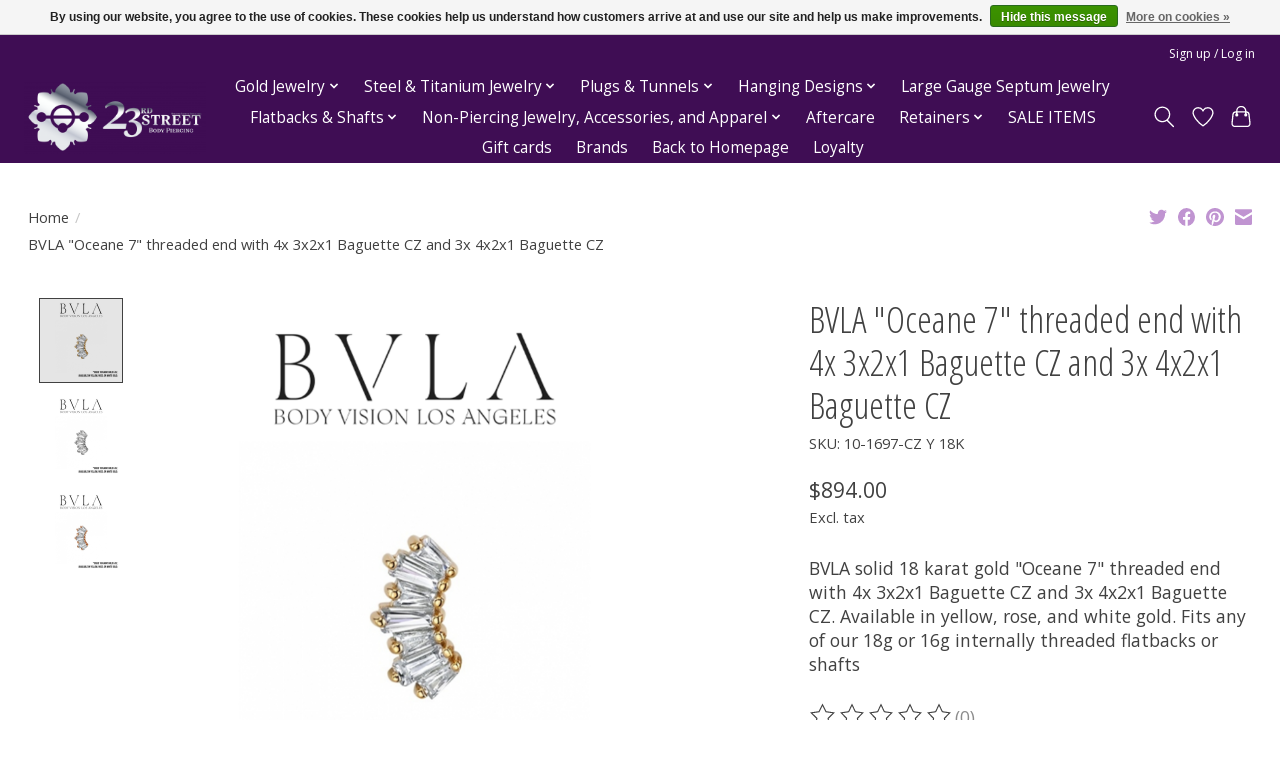

--- FILE ---
content_type: text/html;charset=utf-8
request_url: https://www.23sbp-shop.com/16g-bvla-oceane-7-threaded-end-with-4x-3x2x1-bague.html
body_size: 15801
content:
<!DOCTYPE html>
<html lang="us">
  <head>
    <script src="https://cdn.userway.org/widget.js" data-account="zzEyMjNIUs"></script>
    <meta charset="utf-8"/>
<!-- [START] 'blocks/head.rain' -->
<!--

  (c) 2008-2026 Lightspeed Netherlands B.V.
  http://www.lightspeedhq.com
  Generated: 21-01-2026 @ 13:03:53

-->
<link rel="canonical" href="https://www.23sbp-shop.com/16g-bvla-oceane-7-threaded-end-with-4x-3x2x1-bague.html"/>
<link rel="alternate" href="https://www.23sbp-shop.com/index.rss" type="application/rss+xml" title="New products"/>
<link href="https://cdn.shoplightspeed.com/assets/cookielaw.css?2025-02-20" rel="stylesheet" type="text/css"/>
<meta name="robots" content="noodp,noydir"/>
<meta name="google-site-verification" content="FUZO1TQ-gtRyPx8t55sSaqT43ZSKlmPIUeCuG5_lh_8"/>
<meta property="og:url" content="https://www.23sbp-shop.com/16g-bvla-oceane-7-threaded-end-with-4x-3x2x1-bague.html?source=facebook"/>
<meta property="og:site_name" content="23rd Street Body Piercing Online Shop"/>
<meta property="og:title" content="BVLA &quot;Oceane 7&quot; with CZ Baguettes"/>
<meta property="og:description" content="BVLA solid 18 karat gold &quot;Oceane 7&quot; threaded end with 4x 3x2x1 Baguette CZ and 3x 4x2x1 Baguette CZ. Available in yellow, rose, and white gold."/>
<meta property="og:image" content="https://cdn.shoplightspeed.com/shops/632267/files/70644709/bvla-bvla-oceane-7-threaded-end-with-4x-3x2x1-bagu.jpg"/>
<script>
var ae_lsecomapps_account_shop_id = "1326";
</script>
<script src="https://lsecom.advision-ecommerce.com/apps/js/api/affirm.min.js"></script>
<script src="https://www.powr.io/powr.js?external-type=lightspeed"></script>
<script>
(function(w,d,s,l,i){w[l]=w[l]||[];w[l].push({'gtm.start':
new Date().getTime(),event:'gtm.js'});var f=d.getElementsByTagName(s)[0],
j=d.createElement(s),dl=l!='dataLayer'?'&l='+l:'';j.async=true;j.src=
'https://www.googletagmanager.com/gtm.js?id='+i+dl;f.parentNode.insertBefore(j,f);
})(window,document,'script','dataLayer','GTM-T6KPB48');
</script>
<script>
<meta name="google-site-verification" content="FUZO1TQ-gtRyPx8t55sSaqT43ZSKlmPIUeCuG5_lh_8" />
</script>
<script>
<meta name="facebook-domain-verification" content="mozmg6ux3mjou6ln74jn3mbf6dznv1" />
</script>
<!--[if lt IE 9]>
<script src="https://cdn.shoplightspeed.com/assets/html5shiv.js?2025-02-20"></script>
<![endif]-->
<!-- [END] 'blocks/head.rain' -->
    <title>BVLA &quot;Oceane 7&quot; with CZ Baguettes - 23rd Street Body Piercing Online Shop</title>
    <meta name="description" content="BVLA solid 18 karat gold &quot;Oceane 7&quot; threaded end with 4x 3x2x1 Baguette CZ and 3x 4x2x1 Baguette CZ. Available in yellow, rose, and white gold." />
    <meta name="keywords" content="BVLA, BVLA, &quot;Oceane, 7&quot;, threaded, end, with, 4x, 3x2x1, Baguette, CZ, and, 3x, 4x2x1, Baguette, CZ, Jewelry, Piercing, BVLA, Anatometal, Buddha Jewelry Organics, Diablo Organics, gold, gold body jewelry, body jewelry, pierced, diamond" />
    <meta http-equiv="X-UA-Compatible" content="IE=edge">
    <meta name="viewport" content="width=device-width, initial-scale=1">
    <meta name="apple-mobile-web-app-capable" content="yes">
    <meta name="apple-mobile-web-app-status-bar-style" content="black">
    
    <script>document.getElementsByTagName("html")[0].className += " js";</script>

    <link rel="shortcut icon" href="https://cdn.shoplightspeed.com/shops/632267/themes/16105/v/378394/assets/favicon.png?20211117164611" type="image/x-icon" />
    <link href='//fonts.googleapis.com/css?family=Open%20Sans:400,300,600&display=swap' rel='stylesheet' type='text/css'>
    <link href='//fonts.googleapis.com/css?family=Open%20Sans%20Condensed:400,300,600&display=swap' rel='stylesheet' type='text/css'>
    <link rel="stylesheet" href="https://cdn.shoplightspeed.com/assets/gui-2-0.css?2025-02-20" />
    <link rel="stylesheet" href="https://cdn.shoplightspeed.com/assets/gui-responsive-2-0.css?2025-02-20" />
    <link id="lightspeedframe" rel="stylesheet" href="https://cdn.shoplightspeed.com/shops/632267/themes/16105/assets/style.css?20251126201551" />
    <!-- browsers not supporting CSS variables -->
    <script>
      if(!('CSS' in window) || !CSS.supports('color', 'var(--color-var)')) {var cfStyle = document.getElementById('lightspeedframe');if(cfStyle) {var href = cfStyle.getAttribute('href');href = href.replace('style.css', 'style-fallback.css');cfStyle.setAttribute('href', href);}}
    </script>
    <link rel="stylesheet" href="https://cdn.shoplightspeed.com/shops/632267/themes/16105/assets/settings.css?20251126201551" />
    <link rel="stylesheet" href="https://cdn.shoplightspeed.com/shops/632267/themes/16105/assets/custom.css?20251126201551" />

    <script src="https://cdn.shoplightspeed.com/assets/jquery-1-9-1.js?2025-02-20"></script>
    <script src="https://cdn.shoplightspeed.com/assets/jquery-ui-1-10-1.js?2025-02-20"></script>

  </head>
  <body>
    
          <header class="main-header main-header--mobile js-main-header position-relative">
  <div class="main-header__top-section">
    <div class="main-header__nav-grid justify-between@md container max-width-lg text-xs padding-y-xxs">
      <div></div>
      <ul class="main-header__list flex-grow flex-basis-0 justify-end@md display@md">        
                
                        <li class="main-header__item"><a href="https://www.23sbp-shop.com/account/" class="main-header__link" title="My account">Sign up / Log in</a></li>
      </ul>
    </div>
  </div>
  <div class="main-header__mobile-content container max-width-lg">
          <a href="https://www.23sbp-shop.com/" class="main-header__logo" title="23rd Street Body Piercing Online Store">
        <img src="https://cdn.shoplightspeed.com/shops/632267/themes/16105/v/378393/assets/logo.png?20211117164611" alt="23rd Street Body Piercing Online Store">
                <img src="https://cdn.shoplightspeed.com/shops/632267/themes/16105/v/378394/assets/logo-white.png?20211117164611" class="main-header__logo-white" alt="23rd Street Body Piercing Online Store">
              </a>
        
    <div class="flex items-center">
            <a href="https://www.23sbp-shop.com/account/wishlist/" class="main-header__mobile-btn js-tab-focus">
        <svg class="icon" viewBox="0 0 24 25" fill="none"><title>Go to wishlist</title><path d="M11.3785 4.50387L12 5.42378L12.6215 4.50387C13.6598 2.96698 15.4376 1.94995 17.4545 1.94995C20.65 1.94995 23.232 4.49701 23.25 7.6084C23.2496 8.53335 22.927 9.71432 22.3056 11.056C21.689 12.3875 20.8022 13.8258 19.7333 15.249C17.6019 18.0872 14.7978 20.798 12.0932 22.4477L12 22.488L11.9068 22.4477C9.20215 20.798 6.3981 18.0872 4.26667 15.249C3.1978 13.8258 2.31101 12.3875 1.69437 11.056C1.07303 9.71436 0.750466 8.53342 0.75 7.60848C0.767924 4.49706 3.34993 1.94995 6.54545 1.94995C8.56242 1.94995 10.3402 2.96698 11.3785 4.50387Z" stroke="currentColor" stroke-width="1.5" fill="none"/></svg>
        <span class="sr-only">Wish List</span>
      </a>
            <button class="reset main-header__mobile-btn js-tab-focus" aria-controls="cartDrawer">
        <svg class="icon" viewBox="0 0 24 25" fill="none"><title>Toggle cart</title><path d="M2.90171 9.65153C3.0797 8.00106 4.47293 6.75 6.13297 6.75H17.867C19.527 6.75 20.9203 8.00105 21.0982 9.65153L22.1767 19.6515C22.3839 21.5732 20.8783 23.25 18.9454 23.25H5.05454C3.1217 23.25 1.61603 21.5732 1.82328 19.6515L2.90171 9.65153Z" stroke="currentColor" stroke-width="1.5" fill="none"/>
        <path d="M7.19995 9.6001V5.7001C7.19995 2.88345 9.4833 0.600098 12.3 0.600098C15.1166 0.600098 17.4 2.88345 17.4 5.7001V9.6001" stroke="currentColor" stroke-width="1.5" fill="none"/>
        <circle cx="7.19996" cy="10.2001" r="1.8" fill="currentColor"/>
        <ellipse cx="17.4" cy="10.2001" rx="1.8" ry="1.8" fill="currentColor"/></svg>
        <span class="sr-only">Cart</span>
              </button>

      <button class="reset anim-menu-btn js-anim-menu-btn main-header__nav-control js-tab-focus" aria-label="Toggle menu">
        <i class="anim-menu-btn__icon anim-menu-btn__icon--close" aria-hidden="true"></i>
      </button>
    </div>
  </div>

  <div class="main-header__nav" role="navigation">
    <div class="main-header__nav-grid justify-between@md container max-width-lg">
      <div class="main-header__nav-logo-wrapper flex-shrink-0">
        
                  <a href="https://www.23sbp-shop.com/" class="main-header__logo" title="23rd Street Body Piercing Online Store">
            <img src="https://cdn.shoplightspeed.com/shops/632267/themes/16105/v/378393/assets/logo.png?20211117164611" alt="23rd Street Body Piercing Online Store">
                        <img src="https://cdn.shoplightspeed.com/shops/632267/themes/16105/v/378394/assets/logo-white.png?20211117164611" class="main-header__logo-white" alt="23rd Street Body Piercing Online Store">
                      </a>
              </div>
      
      <form action="https://www.23sbp-shop.com/search/" method="get" role="search" class="padding-y-md hide@md">
        <label class="sr-only" for="searchInputMobile">Search</label>
        <input class="header-v3__nav-form-control form-control width-100%" value="" autocomplete="off" type="search" name="q" id="searchInputMobile" placeholder="Search...">
      </form>

      <ul class="main-header__list flex-grow flex-basis-0 flex-wrap justify-center@md">
        
        
                <li class="main-header__item js-main-nav__item">
          <a class="main-header__link js-main-nav__control" href="https://www.23sbp-shop.com/gold-jewelry/">
            <span>Gold Jewelry</span>            <svg class="main-header__dropdown-icon icon" viewBox="0 0 16 16"><polygon fill="currentColor" points="8,11.4 2.6,6 4,4.6 8,8.6 12,4.6 13.4,6 "></polygon></svg>                        <i class="main-header__arrow-icon" aria-hidden="true">
              <svg class="icon" viewBox="0 0 16 16">
                <g class="icon__group" fill="none" stroke="currentColor" stroke-linecap="square" stroke-miterlimit="10" stroke-width="2">
                  <path d="M2 2l12 12" />
                  <path d="M14 2L2 14" />
                </g>
              </svg>
            </i>
                        
          </a>
                    <ul class="main-header__dropdown">
            <li class="main-header__dropdown-item"><a href="https://www.23sbp-shop.com/gold-jewelry/" class="main-header__dropdown-link hide@md">All Gold Jewelry</a></li>
                        <li class="main-header__dropdown-item js-main-nav__item position-relative">
              <a class="main-header__dropdown-link js-main-nav__control flex justify-between " href="https://www.23sbp-shop.com/gold-jewelry/gold-rings/">
                Gold Rings
                <svg class="dropdown__desktop-icon icon" aria-hidden="true" viewBox="0 0 12 12"><polyline stroke-width="1" stroke="currentColor" fill="none" stroke-linecap="round" stroke-linejoin="round" points="3.5 0.5 9.5 6 3.5 11.5"></polyline></svg>                                <i class="main-header__arrow-icon" aria-hidden="true">
                  <svg class="icon" viewBox="0 0 16 16">
                    <g class="icon__group" fill="none" stroke="currentColor" stroke-linecap="square" stroke-miterlimit="10" stroke-width="2">
                      <path d="M2 2l12 12" />
                      <path d="M14 2L2 14" />
                    </g>
                  </svg>
                </i>
                              </a>

                            <ul class="main-header__dropdown">
                <li><a href="https://www.23sbp-shop.com/gold-jewelry/gold-rings/" class="main-header__dropdown-link hide@md">All Gold Rings</a></li>
                                <li><a class="main-header__dropdown-link" href="https://www.23sbp-shop.com/gold-jewelry/gold-rings/20g-gold-rings/">20g Gold Rings</a></li>
                                <li><a class="main-header__dropdown-link" href="https://www.23sbp-shop.com/gold-jewelry/gold-rings/18g-gold-rings/">18g Gold Rings</a></li>
                                <li><a class="main-header__dropdown-link" href="https://www.23sbp-shop.com/gold-jewelry/gold-rings/16g-gold-rings/">16g Gold Rings</a></li>
                                <li><a class="main-header__dropdown-link" href="https://www.23sbp-shop.com/gold-jewelry/gold-rings/14g-gold-rings/">14g Gold Rings</a></li>
                              </ul>
                          </li>
                        <li class="main-header__dropdown-item js-main-nav__item position-relative">
              <a class="main-header__dropdown-link js-main-nav__control flex justify-between " href="https://www.23sbp-shop.com/gold-jewelry/gold-ends-studs/">
                Gold Ends &amp; Studs
                <svg class="dropdown__desktop-icon icon" aria-hidden="true" viewBox="0 0 12 12"><polyline stroke-width="1" stroke="currentColor" fill="none" stroke-linecap="round" stroke-linejoin="round" points="3.5 0.5 9.5 6 3.5 11.5"></polyline></svg>                                <i class="main-header__arrow-icon" aria-hidden="true">
                  <svg class="icon" viewBox="0 0 16 16">
                    <g class="icon__group" fill="none" stroke="currentColor" stroke-linecap="square" stroke-miterlimit="10" stroke-width="2">
                      <path d="M2 2l12 12" />
                      <path d="M14 2L2 14" />
                    </g>
                  </svg>
                </i>
                              </a>

                            <ul class="main-header__dropdown">
                <li><a href="https://www.23sbp-shop.com/gold-jewelry/gold-ends-studs/" class="main-header__dropdown-link hide@md">All Gold Ends &amp; Studs</a></li>
                                <li><a class="main-header__dropdown-link" href="https://www.23sbp-shop.com/gold-jewelry/gold-ends-studs/rose-gold/">Rose Gold</a></li>
                                <li><a class="main-header__dropdown-link" href="https://www.23sbp-shop.com/gold-jewelry/gold-ends-studs/yellow-gold/">Yellow Gold</a></li>
                                <li><a class="main-header__dropdown-link" href="https://www.23sbp-shop.com/gold-jewelry/gold-ends-studs/white-gold/">White  Gold</a></li>
                              </ul>
                          </li>
                        <li class="main-header__dropdown-item js-main-nav__item position-relative">
              <a class="main-header__dropdown-link js-main-nav__control flex justify-between " href="https://www.23sbp-shop.com/gold-jewelry/gold-diamonds/">
                Gold &amp; Diamonds
                <svg class="dropdown__desktop-icon icon" aria-hidden="true" viewBox="0 0 12 12"><polyline stroke-width="1" stroke="currentColor" fill="none" stroke-linecap="round" stroke-linejoin="round" points="3.5 0.5 9.5 6 3.5 11.5"></polyline></svg>                                <i class="main-header__arrow-icon" aria-hidden="true">
                  <svg class="icon" viewBox="0 0 16 16">
                    <g class="icon__group" fill="none" stroke="currentColor" stroke-linecap="square" stroke-miterlimit="10" stroke-width="2">
                      <path d="M2 2l12 12" />
                      <path d="M14 2L2 14" />
                    </g>
                  </svg>
                </i>
                              </a>

                            <ul class="main-header__dropdown">
                <li><a href="https://www.23sbp-shop.com/gold-jewelry/gold-diamonds/" class="main-header__dropdown-link hide@md">All Gold &amp; Diamonds</a></li>
                                <li><a class="main-header__dropdown-link" href="https://www.23sbp-shop.com/gold-jewelry/gold-diamonds/diamond-rings/">Diamond Rings</a></li>
                                <li><a class="main-header__dropdown-link" href="https://www.23sbp-shop.com/gold-jewelry/gold-diamonds/diamond-studs/">Diamond Studs</a></li>
                                <li><a class="main-header__dropdown-link" href="https://www.23sbp-shop.com/gold-jewelry/gold-diamonds/diamond-nostril-screws/">Diamond Nostril Screws</a></li>
                                <li><a class="main-header__dropdown-link" href="https://www.23sbp-shop.com/gold-jewelry/gold-diamonds/miscellaneous-diamond-jewelry/">Miscellaneous Diamond Jewelry</a></li>
                              </ul>
                          </li>
                        <li class="main-header__dropdown-item js-main-nav__item position-relative">
              <a class="main-header__dropdown-link js-main-nav__control flex justify-between " href="https://www.23sbp-shop.com/gold-jewelry/gold-nostril-screws/">
                Gold Nostril Screws
                <svg class="dropdown__desktop-icon icon" aria-hidden="true" viewBox="0 0 12 12"><polyline stroke-width="1" stroke="currentColor" fill="none" stroke-linecap="round" stroke-linejoin="round" points="3.5 0.5 9.5 6 3.5 11.5"></polyline></svg>                                <i class="main-header__arrow-icon" aria-hidden="true">
                  <svg class="icon" viewBox="0 0 16 16">
                    <g class="icon__group" fill="none" stroke="currentColor" stroke-linecap="square" stroke-miterlimit="10" stroke-width="2">
                      <path d="M2 2l12 12" />
                      <path d="M14 2L2 14" />
                    </g>
                  </svg>
                </i>
                              </a>

                            <ul class="main-header__dropdown">
                <li><a href="https://www.23sbp-shop.com/gold-jewelry/gold-nostril-screws/" class="main-header__dropdown-link hide@md">All Gold Nostril Screws</a></li>
                                <li><a class="main-header__dropdown-link" href="https://www.23sbp-shop.com/gold-jewelry/gold-nostril-screws/rose-gold/">Rose Gold</a></li>
                                <li><a class="main-header__dropdown-link" href="https://www.23sbp-shop.com/gold-jewelry/gold-nostril-screws/yellow-gold/">Yellow Gold</a></li>
                                <li><a class="main-header__dropdown-link" href="https://www.23sbp-shop.com/gold-jewelry/gold-nostril-screws/white-gold/">White Gold</a></li>
                              </ul>
                          </li>
                        <li class="main-header__dropdown-item js-main-nav__item position-relative">
              <a class="main-header__dropdown-link js-main-nav__control flex justify-between " href="https://www.23sbp-shop.com/gold-jewelry/gold-nipple-jewelry/">
                Gold Nipple Jewelry
                <svg class="dropdown__desktop-icon icon" aria-hidden="true" viewBox="0 0 12 12"><polyline stroke-width="1" stroke="currentColor" fill="none" stroke-linecap="round" stroke-linejoin="round" points="3.5 0.5 9.5 6 3.5 11.5"></polyline></svg>                                <i class="main-header__arrow-icon" aria-hidden="true">
                  <svg class="icon" viewBox="0 0 16 16">
                    <g class="icon__group" fill="none" stroke="currentColor" stroke-linecap="square" stroke-miterlimit="10" stroke-width="2">
                      <path d="M2 2l12 12" />
                      <path d="M14 2L2 14" />
                    </g>
                  </svg>
                </i>
                              </a>

                            <ul class="main-header__dropdown">
                <li><a href="https://www.23sbp-shop.com/gold-jewelry/gold-nipple-jewelry/" class="main-header__dropdown-link hide@md">All Gold Nipple Jewelry</a></li>
                                <li><a class="main-header__dropdown-link" href="https://www.23sbp-shop.com/gold-jewelry/gold-nipple-jewelry/barbells/">Barbells</a></li>
                                <li><a class="main-header__dropdown-link" href="https://www.23sbp-shop.com/gold-jewelry/gold-nipple-jewelry/rings/">Rings</a></li>
                              </ul>
                          </li>
                        <li class="main-header__dropdown-item js-main-nav__item position-relative">
              <a class="main-header__dropdown-link js-main-nav__control flex justify-between " href="https://www.23sbp-shop.com/gold-jewelry/gold-curves/">
                Gold Curves
                <svg class="dropdown__desktop-icon icon" aria-hidden="true" viewBox="0 0 12 12"><polyline stroke-width="1" stroke="currentColor" fill="none" stroke-linecap="round" stroke-linejoin="round" points="3.5 0.5 9.5 6 3.5 11.5"></polyline></svg>                                <i class="main-header__arrow-icon" aria-hidden="true">
                  <svg class="icon" viewBox="0 0 16 16">
                    <g class="icon__group" fill="none" stroke="currentColor" stroke-linecap="square" stroke-miterlimit="10" stroke-width="2">
                      <path d="M2 2l12 12" />
                      <path d="M14 2L2 14" />
                    </g>
                  </svg>
                </i>
                              </a>

                            <ul class="main-header__dropdown">
                <li><a href="https://www.23sbp-shop.com/gold-jewelry/gold-curves/" class="main-header__dropdown-link hide@md">All Gold Curves</a></li>
                                <li><a class="main-header__dropdown-link" href="https://www.23sbp-shop.com/gold-jewelry/gold-curves/rose-gold/">Rose Gold</a></li>
                                <li><a class="main-header__dropdown-link" href="https://www.23sbp-shop.com/gold-jewelry/gold-curves/yellow-gold/">Yellow Gold</a></li>
                                <li><a class="main-header__dropdown-link" href="https://www.23sbp-shop.com/gold-jewelry/gold-curves/white-gold/">White Gold</a></li>
                              </ul>
                          </li>
                        <li class="main-header__dropdown-item js-main-nav__item position-relative">
              <a class="main-header__dropdown-link js-main-nav__control flex justify-between " href="https://www.23sbp-shop.com/gold-jewelry/gold-navel/">
                Gold Navel
                <svg class="dropdown__desktop-icon icon" aria-hidden="true" viewBox="0 0 12 12"><polyline stroke-width="1" stroke="currentColor" fill="none" stroke-linecap="round" stroke-linejoin="round" points="3.5 0.5 9.5 6 3.5 11.5"></polyline></svg>                                <i class="main-header__arrow-icon" aria-hidden="true">
                  <svg class="icon" viewBox="0 0 16 16">
                    <g class="icon__group" fill="none" stroke="currentColor" stroke-linecap="square" stroke-miterlimit="10" stroke-width="2">
                      <path d="M2 2l12 12" />
                      <path d="M14 2L2 14" />
                    </g>
                  </svg>
                </i>
                              </a>

                            <ul class="main-header__dropdown">
                <li><a href="https://www.23sbp-shop.com/gold-jewelry/gold-navel/" class="main-header__dropdown-link hide@md">All Gold Navel</a></li>
                                <li><a class="main-header__dropdown-link" href="https://www.23sbp-shop.com/gold-jewelry/gold-navel/rose-gold/">Rose Gold</a></li>
                                <li><a class="main-header__dropdown-link" href="https://www.23sbp-shop.com/gold-jewelry/gold-navel/yellow-gold/">Yellow Gold</a></li>
                                <li><a class="main-header__dropdown-link" href="https://www.23sbp-shop.com/gold-jewelry/gold-navel/white-gold/">White Gold</a></li>
                              </ul>
                          </li>
                        <li class="main-header__dropdown-item js-main-nav__item position-relative">
              <a class="main-header__dropdown-link js-main-nav__control flex justify-between " href="https://www.23sbp-shop.com/gold-jewelry/gold-barbells/">
                Gold Barbells 
                <svg class="dropdown__desktop-icon icon" aria-hidden="true" viewBox="0 0 12 12"><polyline stroke-width="1" stroke="currentColor" fill="none" stroke-linecap="round" stroke-linejoin="round" points="3.5 0.5 9.5 6 3.5 11.5"></polyline></svg>                                <i class="main-header__arrow-icon" aria-hidden="true">
                  <svg class="icon" viewBox="0 0 16 16">
                    <g class="icon__group" fill="none" stroke="currentColor" stroke-linecap="square" stroke-miterlimit="10" stroke-width="2">
                      <path d="M2 2l12 12" />
                      <path d="M14 2L2 14" />
                    </g>
                  </svg>
                </i>
                              </a>

                            <ul class="main-header__dropdown">
                <li><a href="https://www.23sbp-shop.com/gold-jewelry/gold-barbells/" class="main-header__dropdown-link hide@md">All Gold Barbells </a></li>
                                <li><a class="main-header__dropdown-link" href="https://www.23sbp-shop.com/gold-jewelry/gold-barbells/16g-gold-barbells/">16g Gold Barbells</a></li>
                                <li><a class="main-header__dropdown-link" href="https://www.23sbp-shop.com/gold-jewelry/gold-barbells/14g-gold-barbells/">14g Gold Barbells</a></li>
                                <li><a class="main-header__dropdown-link" href="https://www.23sbp-shop.com/gold-jewelry/gold-barbells/12g-gold-barbells/">12g Gold Barbells</a></li>
                              </ul>
                          </li>
                        <li class="main-header__dropdown-item js-main-nav__item position-relative">
              <a class="main-header__dropdown-link js-main-nav__control flex justify-between " href="https://www.23sbp-shop.com/gold-jewelry/platinum/">
                Platinum
                <svg class="dropdown__desktop-icon icon" aria-hidden="true" viewBox="0 0 12 12"><polyline stroke-width="1" stroke="currentColor" fill="none" stroke-linecap="round" stroke-linejoin="round" points="3.5 0.5 9.5 6 3.5 11.5"></polyline></svg>                                <i class="main-header__arrow-icon" aria-hidden="true">
                  <svg class="icon" viewBox="0 0 16 16">
                    <g class="icon__group" fill="none" stroke="currentColor" stroke-linecap="square" stroke-miterlimit="10" stroke-width="2">
                      <path d="M2 2l12 12" />
                      <path d="M14 2L2 14" />
                    </g>
                  </svg>
                </i>
                              </a>

                            <ul class="main-header__dropdown">
                <li><a href="https://www.23sbp-shop.com/gold-jewelry/platinum/" class="main-header__dropdown-link hide@md">All Platinum</a></li>
                                <li><a class="main-header__dropdown-link" href="https://www.23sbp-shop.com/gold-jewelry/platinum/platinum-rings/">Platinum Rings</a></li>
                                <li><a class="main-header__dropdown-link" href="https://www.23sbp-shop.com/gold-jewelry/platinum/platinum-studs/">Platinum Studs</a></li>
                              </ul>
                          </li>
                        <li class="main-header__dropdown-item js-main-nav__item position-relative">
              <a class="main-header__dropdown-link js-main-nav__control flex justify-between " href="https://www.23sbp-shop.com/gold-jewelry/gold-flatbacks/">
                Gold Flatbacks
                <svg class="dropdown__desktop-icon icon" aria-hidden="true" viewBox="0 0 12 12"><polyline stroke-width="1" stroke="currentColor" fill="none" stroke-linecap="round" stroke-linejoin="round" points="3.5 0.5 9.5 6 3.5 11.5"></polyline></svg>                                <i class="main-header__arrow-icon" aria-hidden="true">
                  <svg class="icon" viewBox="0 0 16 16">
                    <g class="icon__group" fill="none" stroke="currentColor" stroke-linecap="square" stroke-miterlimit="10" stroke-width="2">
                      <path d="M2 2l12 12" />
                      <path d="M14 2L2 14" />
                    </g>
                  </svg>
                </i>
                              </a>

                            <ul class="main-header__dropdown">
                <li><a href="https://www.23sbp-shop.com/gold-jewelry/gold-flatbacks/" class="main-header__dropdown-link hide@md">All Gold Flatbacks</a></li>
                                <li><a class="main-header__dropdown-link" href="https://www.23sbp-shop.com/gold-jewelry/gold-flatbacks/press-fit-flatbacks/">Press-Fit Flatbacks</a></li>
                                <li><a class="main-header__dropdown-link" href="https://www.23sbp-shop.com/gold-jewelry/gold-flatbacks/threaded-flatbacks/">Threaded Flatbacks</a></li>
                              </ul>
                          </li>
                        <li class="main-header__dropdown-item js-main-nav__item position-relative">
              <a class="main-header__dropdown-link js-main-nav__control flex justify-between " href="https://www.23sbp-shop.com/gold-jewelry/gold-chains-charms/">
                Gold Chains &amp; Charms
                <svg class="dropdown__desktop-icon icon" aria-hidden="true" viewBox="0 0 12 12"><polyline stroke-width="1" stroke="currentColor" fill="none" stroke-linecap="round" stroke-linejoin="round" points="3.5 0.5 9.5 6 3.5 11.5"></polyline></svg>                                <i class="main-header__arrow-icon" aria-hidden="true">
                  <svg class="icon" viewBox="0 0 16 16">
                    <g class="icon__group" fill="none" stroke="currentColor" stroke-linecap="square" stroke-miterlimit="10" stroke-width="2">
                      <path d="M2 2l12 12" />
                      <path d="M14 2L2 14" />
                    </g>
                  </svg>
                </i>
                              </a>

                            <ul class="main-header__dropdown">
                <li><a href="https://www.23sbp-shop.com/gold-jewelry/gold-chains-charms/" class="main-header__dropdown-link hide@md">All Gold Chains &amp; Charms</a></li>
                                <li><a class="main-header__dropdown-link" href="https://www.23sbp-shop.com/gold-jewelry/gold-chains-charms/gold-chains/">Gold Chains</a></li>
                                <li><a class="main-header__dropdown-link" href="https://www.23sbp-shop.com/gold-jewelry/gold-chains-charms/gold-charms/">Gold Charms</a></li>
                              </ul>
                          </li>
                        <li class="main-header__dropdown-item">
              <a class="main-header__dropdown-link" href="https://www.23sbp-shop.com/gold-jewelry/gold-septum-retainers/">
                Gold Septum Retainers
                                              </a>

                          </li>
                        <li class="main-header__dropdown-item">
              <a class="main-header__dropdown-link" href="https://www.23sbp-shop.com/gold-jewelry/gold-ear-cuffs/">
                Gold Ear Cuffs
                                              </a>

                          </li>
                      </ul>
                  </li>
                <li class="main-header__item js-main-nav__item">
          <a class="main-header__link js-main-nav__control" href="https://www.23sbp-shop.com/steel-titanium-jewelry/">
            <span>Steel &amp; Titanium Jewelry</span>            <svg class="main-header__dropdown-icon icon" viewBox="0 0 16 16"><polygon fill="currentColor" points="8,11.4 2.6,6 4,4.6 8,8.6 12,4.6 13.4,6 "></polygon></svg>                        <i class="main-header__arrow-icon" aria-hidden="true">
              <svg class="icon" viewBox="0 0 16 16">
                <g class="icon__group" fill="none" stroke="currentColor" stroke-linecap="square" stroke-miterlimit="10" stroke-width="2">
                  <path d="M2 2l12 12" />
                  <path d="M14 2L2 14" />
                </g>
              </svg>
            </i>
                        
          </a>
                    <ul class="main-header__dropdown">
            <li class="main-header__dropdown-item"><a href="https://www.23sbp-shop.com/steel-titanium-jewelry/" class="main-header__dropdown-link hide@md">All Steel &amp; Titanium Jewelry</a></li>
                        <li class="main-header__dropdown-item js-main-nav__item position-relative">
              <a class="main-header__dropdown-link js-main-nav__control flex justify-between " href="https://www.23sbp-shop.com/steel-titanium-jewelry/titanium-press-fit-ends-studs/">
                Titanium Press-Fit Ends &amp; Studs
                <svg class="dropdown__desktop-icon icon" aria-hidden="true" viewBox="0 0 12 12"><polyline stroke-width="1" stroke="currentColor" fill="none" stroke-linecap="round" stroke-linejoin="round" points="3.5 0.5 9.5 6 3.5 11.5"></polyline></svg>                                <i class="main-header__arrow-icon" aria-hidden="true">
                  <svg class="icon" viewBox="0 0 16 16">
                    <g class="icon__group" fill="none" stroke="currentColor" stroke-linecap="square" stroke-miterlimit="10" stroke-width="2">
                      <path d="M2 2l12 12" />
                      <path d="M14 2L2 14" />
                    </g>
                  </svg>
                </i>
                              </a>

                            <ul class="main-header__dropdown">
                <li><a href="https://www.23sbp-shop.com/steel-titanium-jewelry/titanium-press-fit-ends-studs/" class="main-header__dropdown-link hide@md">All Titanium Press-Fit Ends &amp; Studs</a></li>
                                <li><a class="main-header__dropdown-link" href="https://www.23sbp-shop.com/steel-titanium-jewelry/titanium-press-fit-ends-studs/press-fit-ends/">Press-Fit Ends</a></li>
                              </ul>
                          </li>
                        <li class="main-header__dropdown-item">
              <a class="main-header__dropdown-link" href="https://www.23sbp-shop.com/steel-titanium-jewelry/titanium-press-fit-curved-barbells/">
                Titanium Press Fit Curved Barbells
                                              </a>

                          </li>
                        <li class="main-header__dropdown-item js-main-nav__item position-relative">
              <a class="main-header__dropdown-link js-main-nav__control flex justify-between " href="https://www.23sbp-shop.com/steel-titanium-jewelry/steel-titanium-navel/">
                Steel &amp; Titanium Navel
                <svg class="dropdown__desktop-icon icon" aria-hidden="true" viewBox="0 0 12 12"><polyline stroke-width="1" stroke="currentColor" fill="none" stroke-linecap="round" stroke-linejoin="round" points="3.5 0.5 9.5 6 3.5 11.5"></polyline></svg>                                <i class="main-header__arrow-icon" aria-hidden="true">
                  <svg class="icon" viewBox="0 0 16 16">
                    <g class="icon__group" fill="none" stroke="currentColor" stroke-linecap="square" stroke-miterlimit="10" stroke-width="2">
                      <path d="M2 2l12 12" />
                      <path d="M14 2L2 14" />
                    </g>
                  </svg>
                </i>
                              </a>

                            <ul class="main-header__dropdown">
                <li><a href="https://www.23sbp-shop.com/steel-titanium-jewelry/steel-titanium-navel/" class="main-header__dropdown-link hide@md">All Steel &amp; Titanium Navel</a></li>
                                <li><a class="main-header__dropdown-link" href="https://www.23sbp-shop.com/steel-titanium-jewelry/steel-titanium-navel/double-stone/">Double Stone</a></li>
                              </ul>
                          </li>
                        <li class="main-header__dropdown-item">
              <a class="main-header__dropdown-link" href="https://www.23sbp-shop.com/steel-titanium-jewelry/steel-nostril-screws/">
                Steel Nostril Screws
                                              </a>

                          </li>
                        <li class="main-header__dropdown-item js-main-nav__item position-relative">
              <a class="main-header__dropdown-link js-main-nav__control flex justify-between " href="https://www.23sbp-shop.com/steel-titanium-jewelry/titanium-nipple/">
                Titanium Nipple
                <svg class="dropdown__desktop-icon icon" aria-hidden="true" viewBox="0 0 12 12"><polyline stroke-width="1" stroke="currentColor" fill="none" stroke-linecap="round" stroke-linejoin="round" points="3.5 0.5 9.5 6 3.5 11.5"></polyline></svg>                                <i class="main-header__arrow-icon" aria-hidden="true">
                  <svg class="icon" viewBox="0 0 16 16">
                    <g class="icon__group" fill="none" stroke="currentColor" stroke-linecap="square" stroke-miterlimit="10" stroke-width="2">
                      <path d="M2 2l12 12" />
                      <path d="M14 2L2 14" />
                    </g>
                  </svg>
                </i>
                              </a>

                            <ul class="main-header__dropdown">
                <li><a href="https://www.23sbp-shop.com/steel-titanium-jewelry/titanium-nipple/" class="main-header__dropdown-link hide@md">All Titanium Nipple</a></li>
                                <li><a class="main-header__dropdown-link" href="https://www.23sbp-shop.com/steel-titanium-jewelry/titanium-nipple/threaded-nipple-jewelry/">Threaded Nipple Jewelry</a></li>
                                <li><a class="main-header__dropdown-link" href="https://www.23sbp-shop.com/steel-titanium-jewelry/titanium-nipple/press-fit-nipple-jewelry/">Press-Fit Nipple Jewelry</a></li>
                              </ul>
                          </li>
                        <li class="main-header__dropdown-item js-main-nav__item position-relative">
              <a class="main-header__dropdown-link js-main-nav__control flex justify-between " href="https://www.23sbp-shop.com/steel-titanium-jewelry/steel-and-titanium-rings/">
                Steel and Titanium Rings
                <svg class="dropdown__desktop-icon icon" aria-hidden="true" viewBox="0 0 12 12"><polyline stroke-width="1" stroke="currentColor" fill="none" stroke-linecap="round" stroke-linejoin="round" points="3.5 0.5 9.5 6 3.5 11.5"></polyline></svg>                                <i class="main-header__arrow-icon" aria-hidden="true">
                  <svg class="icon" viewBox="0 0 16 16">
                    <g class="icon__group" fill="none" stroke="currentColor" stroke-linecap="square" stroke-miterlimit="10" stroke-width="2">
                      <path d="M2 2l12 12" />
                      <path d="M14 2L2 14" />
                    </g>
                  </svg>
                </i>
                              </a>

                            <ul class="main-header__dropdown">
                <li><a href="https://www.23sbp-shop.com/steel-titanium-jewelry/steel-and-titanium-rings/" class="main-header__dropdown-link hide@md">All Steel and Titanium Rings</a></li>
                                <li><a class="main-header__dropdown-link" href="https://www.23sbp-shop.com/steel-titanium-jewelry/steel-and-titanium-rings/20g-steel-titanium-rings/">20g Steel &amp; Titanium Rings</a></li>
                                <li><a class="main-header__dropdown-link" href="https://www.23sbp-shop.com/steel-titanium-jewelry/steel-and-titanium-rings/18g-steel-titanium-rings/">18g Steel &amp; Titanium Rings</a></li>
                                <li><a class="main-header__dropdown-link" href="https://www.23sbp-shop.com/steel-titanium-jewelry/steel-and-titanium-rings/16g-steel-titanium-rings/">16g Steel &amp; Titanium Rings</a></li>
                                <li><a class="main-header__dropdown-link" href="https://www.23sbp-shop.com/steel-titanium-jewelry/steel-and-titanium-rings/14g-steel-titanium-rings/">14g Steel &amp; Titanium Rings</a></li>
                                <li><a class="main-header__dropdown-link" href="https://www.23sbp-shop.com/steel-titanium-jewelry/steel-and-titanium-rings/12g-steel-titanium-rings/">12g Steel &amp; Titanium Rings</a></li>
                                <li><a class="main-header__dropdown-link" href="https://www.23sbp-shop.com/steel-titanium-jewelry/steel-and-titanium-rings/10g-steel-titanium-rings/">10g Steel &amp; Titanium Rings</a></li>
                                <li><a class="main-header__dropdown-link" href="https://www.23sbp-shop.com/steel-titanium-jewelry/steel-and-titanium-rings/8g-steel-titanium-rings/">8g Steel &amp; Titanium Rings</a></li>
                                <li><a class="main-header__dropdown-link" href="https://www.23sbp-shop.com/steel-titanium-jewelry/steel-and-titanium-rings/6g-steel-titanium-rings/">6g Steel &amp; Titanium Rings</a></li>
                                <li><a class="main-header__dropdown-link" href="https://www.23sbp-shop.com/steel-titanium-jewelry/steel-and-titanium-rings/4g-steel-titanium-rings/">4g Steel &amp; Titanium Rings</a></li>
                                <li><a class="main-header__dropdown-link" href="https://www.23sbp-shop.com/steel-titanium-jewelry/steel-and-titanium-rings/2g-steel-titanium-rings/">2g Steel &amp; Titanium Rings</a></li>
                                <li><a class="main-header__dropdown-link" href="https://www.23sbp-shop.com/steel-titanium-jewelry/steel-and-titanium-rings/0g-steel-titanium-rings/">0g Steel &amp; Titanium Rings</a></li>
                                <li><a class="main-header__dropdown-link" href="https://www.23sbp-shop.com/steel-titanium-jewelry/steel-and-titanium-rings/00g-steel-titanium-rings/">00g Steel &amp; Titanium Rings</a></li>
                                <li><a class="main-header__dropdown-link" href="https://www.23sbp-shop.com/steel-titanium-jewelry/steel-and-titanium-rings/steel-and-titanium-captive-beads-gems-and-clusters/">Steel and Titanium Captive Beads, Gems, and Clusters</a></li>
                              </ul>
                          </li>
                        <li class="main-header__dropdown-item js-main-nav__item position-relative">
              <a class="main-header__dropdown-link js-main-nav__control flex justify-between " href="https://www.23sbp-shop.com/steel-titanium-jewelry/steel-and-titanium-barbell-shafts/">
                Steel and Titanium Barbell Shafts
                <svg class="dropdown__desktop-icon icon" aria-hidden="true" viewBox="0 0 12 12"><polyline stroke-width="1" stroke="currentColor" fill="none" stroke-linecap="round" stroke-linejoin="round" points="3.5 0.5 9.5 6 3.5 11.5"></polyline></svg>                                <i class="main-header__arrow-icon" aria-hidden="true">
                  <svg class="icon" viewBox="0 0 16 16">
                    <g class="icon__group" fill="none" stroke="currentColor" stroke-linecap="square" stroke-miterlimit="10" stroke-width="2">
                      <path d="M2 2l12 12" />
                      <path d="M14 2L2 14" />
                    </g>
                  </svg>
                </i>
                              </a>

                            <ul class="main-header__dropdown">
                <li><a href="https://www.23sbp-shop.com/steel-titanium-jewelry/steel-and-titanium-barbell-shafts/" class="main-header__dropdown-link hide@md">All Steel and Titanium Barbell Shafts</a></li>
                                <li><a class="main-header__dropdown-link" href="https://www.23sbp-shop.com/steel-titanium-jewelry/steel-and-titanium-barbell-shafts/steel-and-titanium-straight-barbell-shafts/">Steel and Titanium Straight Barbell Shafts</a></li>
                                <li><a class="main-header__dropdown-link" href="https://www.23sbp-shop.com/steel-titanium-jewelry/steel-and-titanium-barbell-shafts/steel-and-titanium-curved-barbell-shafts/">Steel and Titanium Curved Barbell Shafts</a></li>
                                <li><a class="main-header__dropdown-link" href="https://www.23sbp-shop.com/steel-titanium-jewelry/steel-and-titanium-barbell-shafts/steel-and-titanium-circular-barbell-shafts/">Steel and Titanium Circular Barbell Shafts</a></li>
                              </ul>
                          </li>
                        <li class="main-header__dropdown-item js-main-nav__item position-relative">
              <a class="main-header__dropdown-link js-main-nav__control flex justify-between " href="https://www.23sbp-shop.com/steel-titanium-jewelry/steel-and-titanium-threaded-ends/">
                Steel and Titanium Threaded Ends
                <svg class="dropdown__desktop-icon icon" aria-hidden="true" viewBox="0 0 12 12"><polyline stroke-width="1" stroke="currentColor" fill="none" stroke-linecap="round" stroke-linejoin="round" points="3.5 0.5 9.5 6 3.5 11.5"></polyline></svg>                                <i class="main-header__arrow-icon" aria-hidden="true">
                  <svg class="icon" viewBox="0 0 16 16">
                    <g class="icon__group" fill="none" stroke="currentColor" stroke-linecap="square" stroke-miterlimit="10" stroke-width="2">
                      <path d="M2 2l12 12" />
                      <path d="M14 2L2 14" />
                    </g>
                  </svg>
                </i>
                              </a>

                            <ul class="main-header__dropdown">
                <li><a href="https://www.23sbp-shop.com/steel-titanium-jewelry/steel-and-titanium-threaded-ends/" class="main-header__dropdown-link hide@md">All Steel and Titanium Threaded Ends</a></li>
                                <li><a class="main-header__dropdown-link" href="https://www.23sbp-shop.com/steel-titanium-jewelry/steel-and-titanium-threaded-ends/steel-titanium-balls-spikes-and-m-m-ends/">Steel &amp; Titanium Balls, Spikes, and M&amp;M Ends</a></li>
                                <li><a class="main-header__dropdown-link" href="https://www.23sbp-shop.com/steel-titanium-jewelry/steel-and-titanium-threaded-ends/steel-titanium-threaded-gems/">Steel &amp; Titanium Threaded Gems</a></li>
                              </ul>
                          </li>
                        <li class="main-header__dropdown-item js-main-nav__item position-relative">
              <a class="main-header__dropdown-link js-main-nav__control flex justify-between " href="https://www.23sbp-shop.com/steel-titanium-jewelry/niobium-jewelry/">
                Niobium Jewelry
                <svg class="dropdown__desktop-icon icon" aria-hidden="true" viewBox="0 0 12 12"><polyline stroke-width="1" stroke="currentColor" fill="none" stroke-linecap="round" stroke-linejoin="round" points="3.5 0.5 9.5 6 3.5 11.5"></polyline></svg>                                <i class="main-header__arrow-icon" aria-hidden="true">
                  <svg class="icon" viewBox="0 0 16 16">
                    <g class="icon__group" fill="none" stroke="currentColor" stroke-linecap="square" stroke-miterlimit="10" stroke-width="2">
                      <path d="M2 2l12 12" />
                      <path d="M14 2L2 14" />
                    </g>
                  </svg>
                </i>
                              </a>

                            <ul class="main-header__dropdown">
                <li><a href="https://www.23sbp-shop.com/steel-titanium-jewelry/niobium-jewelry/" class="main-header__dropdown-link hide@md">All Niobium Jewelry</a></li>
                                <li><a class="main-header__dropdown-link" href="https://www.23sbp-shop.com/steel-titanium-jewelry/niobium-jewelry/niobium-rings/">Niobium Rings</a></li>
                                <li><a class="main-header__dropdown-link" href="https://www.23sbp-shop.com/steel-titanium-jewelry/niobium-jewelry/niobium-barbell-shafts/">Niobium Barbell Shafts</a></li>
                              </ul>
                          </li>
                        <li class="main-header__dropdown-item">
              <a class="main-header__dropdown-link" href="https://www.23sbp-shop.com/steel-titanium-jewelry/titanium-chains/">
                Titanium Chains
                                              </a>

                          </li>
                      </ul>
                  </li>
                <li class="main-header__item js-main-nav__item">
          <a class="main-header__link js-main-nav__control" href="https://www.23sbp-shop.com/plugs-tunnels/">
            <span>Plugs &amp; Tunnels</span>            <svg class="main-header__dropdown-icon icon" viewBox="0 0 16 16"><polygon fill="currentColor" points="8,11.4 2.6,6 4,4.6 8,8.6 12,4.6 13.4,6 "></polygon></svg>                        <i class="main-header__arrow-icon" aria-hidden="true">
              <svg class="icon" viewBox="0 0 16 16">
                <g class="icon__group" fill="none" stroke="currentColor" stroke-linecap="square" stroke-miterlimit="10" stroke-width="2">
                  <path d="M2 2l12 12" />
                  <path d="M14 2L2 14" />
                </g>
              </svg>
            </i>
                        
          </a>
                    <ul class="main-header__dropdown">
            <li class="main-header__dropdown-item"><a href="https://www.23sbp-shop.com/plugs-tunnels/" class="main-header__dropdown-link hide@md">All Plugs &amp; Tunnels</a></li>
                        <li class="main-header__dropdown-item js-main-nav__item position-relative">
              <a class="main-header__dropdown-link js-main-nav__control flex justify-between " href="https://www.23sbp-shop.com/plugs-tunnels/single-flare/">
                Single Flare
                <svg class="dropdown__desktop-icon icon" aria-hidden="true" viewBox="0 0 12 12"><polyline stroke-width="1" stroke="currentColor" fill="none" stroke-linecap="round" stroke-linejoin="round" points="3.5 0.5 9.5 6 3.5 11.5"></polyline></svg>                                <i class="main-header__arrow-icon" aria-hidden="true">
                  <svg class="icon" viewBox="0 0 16 16">
                    <g class="icon__group" fill="none" stroke="currentColor" stroke-linecap="square" stroke-miterlimit="10" stroke-width="2">
                      <path d="M2 2l12 12" />
                      <path d="M14 2L2 14" />
                    </g>
                  </svg>
                </i>
                              </a>

                            <ul class="main-header__dropdown">
                <li><a href="https://www.23sbp-shop.com/plugs-tunnels/single-flare/" class="main-header__dropdown-link hide@md">All Single Flare</a></li>
                                <li><a class="main-header__dropdown-link" href="https://www.23sbp-shop.com/plugs-tunnels/single-flare/12g/">12g</a></li>
                                <li><a class="main-header__dropdown-link" href="https://www.23sbp-shop.com/plugs-tunnels/single-flare/10g/">10g</a></li>
                                <li><a class="main-header__dropdown-link" href="https://www.23sbp-shop.com/plugs-tunnels/single-flare/8g/">8g</a></li>
                                <li><a class="main-header__dropdown-link" href="https://www.23sbp-shop.com/plugs-tunnels/single-flare/6g/">6g</a></li>
                                <li><a class="main-header__dropdown-link" href="https://www.23sbp-shop.com/plugs-tunnels/single-flare/4g/">4g</a></li>
                                <li><a class="main-header__dropdown-link" href="https://www.23sbp-shop.com/plugs-tunnels/single-flare/2g/">2g</a></li>
                                <li><a class="main-header__dropdown-link" href="https://www.23sbp-shop.com/plugs-tunnels/single-flare/0g/">0g</a></li>
                                <li><a class="main-header__dropdown-link" href="https://www.23sbp-shop.com/plugs-tunnels/single-flare/00g/">00g </a></li>
                                <li><a class="main-header__dropdown-link" href="https://www.23sbp-shop.com/plugs-tunnels/single-flare/7-16/">7/16</a></li>
                                <li><a class="main-header__dropdown-link" href="https://www.23sbp-shop.com/plugs-tunnels/single-flare/1-2/">1/2</a></li>
                                <li><a class="main-header__dropdown-link" href="https://www.23sbp-shop.com/plugs-tunnels/single-flare/9-16/">9/16</a></li>
                                <li><a class="main-header__dropdown-link" href="https://www.23sbp-shop.com/plugs-tunnels/single-flare/5-8/">5/8</a></li>
                                <li><a class="main-header__dropdown-link" href="https://www.23sbp-shop.com/plugs-tunnels/single-flare/3-4/">3/4</a></li>
                                <li><a class="main-header__dropdown-link" href="https://www.23sbp-shop.com/plugs-tunnels/single-flare/7-8/">7/8</a></li>
                                <li><a class="main-header__dropdown-link" href="https://www.23sbp-shop.com/plugs-tunnels/single-flare/1/">1&quot;</a></li>
                                <li><a class="main-header__dropdown-link" href="https://www.23sbp-shop.com/plugs-tunnels/single-flare/1-1-16-and-up/">1-1/16 and up</a></li>
                              </ul>
                          </li>
                        <li class="main-header__dropdown-item js-main-nav__item position-relative">
              <a class="main-header__dropdown-link js-main-nav__control flex justify-between " href="https://www.23sbp-shop.com/plugs-tunnels/double-flare/">
                Double Flare
                <svg class="dropdown__desktop-icon icon" aria-hidden="true" viewBox="0 0 12 12"><polyline stroke-width="1" stroke="currentColor" fill="none" stroke-linecap="round" stroke-linejoin="round" points="3.5 0.5 9.5 6 3.5 11.5"></polyline></svg>                                <i class="main-header__arrow-icon" aria-hidden="true">
                  <svg class="icon" viewBox="0 0 16 16">
                    <g class="icon__group" fill="none" stroke="currentColor" stroke-linecap="square" stroke-miterlimit="10" stroke-width="2">
                      <path d="M2 2l12 12" />
                      <path d="M14 2L2 14" />
                    </g>
                  </svg>
                </i>
                              </a>

                            <ul class="main-header__dropdown">
                <li><a href="https://www.23sbp-shop.com/plugs-tunnels/double-flare/" class="main-header__dropdown-link hide@md">All Double Flare</a></li>
                                <li><a class="main-header__dropdown-link" href="https://www.23sbp-shop.com/plugs-tunnels/double-flare/10g/">10g</a></li>
                                <li><a class="main-header__dropdown-link" href="https://www.23sbp-shop.com/plugs-tunnels/double-flare/8g/">8g</a></li>
                                <li><a class="main-header__dropdown-link" href="https://www.23sbp-shop.com/plugs-tunnels/double-flare/6g/">6g</a></li>
                                <li><a class="main-header__dropdown-link" href="https://www.23sbp-shop.com/plugs-tunnels/double-flare/4g/">4g</a></li>
                                <li><a class="main-header__dropdown-link" href="https://www.23sbp-shop.com/plugs-tunnels/double-flare/2g/">2g</a></li>
                                <li><a class="main-header__dropdown-link" href="https://www.23sbp-shop.com/plugs-tunnels/double-flare/0g/">0g</a></li>
                                <li><a class="main-header__dropdown-link" href="https://www.23sbp-shop.com/plugs-tunnels/double-flare/00g/">00g</a></li>
                                <li><a class="main-header__dropdown-link" href="https://www.23sbp-shop.com/plugs-tunnels/double-flare/7-16/">7/16 </a></li>
                                <li><a class="main-header__dropdown-link" href="https://www.23sbp-shop.com/plugs-tunnels/double-flare/1-2/">1/2 </a></li>
                                <li><a class="main-header__dropdown-link" href="https://www.23sbp-shop.com/plugs-tunnels/double-flare/9-16/">9/16</a></li>
                                <li><a class="main-header__dropdown-link" href="https://www.23sbp-shop.com/plugs-tunnels/double-flare/5-8/">5/8</a></li>
                                <li><a class="main-header__dropdown-link" href="https://www.23sbp-shop.com/plugs-tunnels/double-flare/3-4/">3/4</a></li>
                                <li><a class="main-header__dropdown-link" href="https://www.23sbp-shop.com/plugs-tunnels/double-flare/7-8/">7/8</a></li>
                                <li><a class="main-header__dropdown-link" href="https://www.23sbp-shop.com/plugs-tunnels/double-flare/1/">1&quot;</a></li>
                                <li><a class="main-header__dropdown-link" href="https://www.23sbp-shop.com/plugs-tunnels/double-flare/1-1-8/">1-1/8</a></li>
                                <li><a class="main-header__dropdown-link" href="https://www.23sbp-shop.com/plugs-tunnels/double-flare/1-1-4/">1-1/4</a></li>
                                <li><a class="main-header__dropdown-link" href="https://www.23sbp-shop.com/plugs-tunnels/double-flare/1-3-8/">1-3/8</a></li>
                                <li><a class="main-header__dropdown-link" href="https://www.23sbp-shop.com/plugs-tunnels/double-flare/1-1-2-and-up/">1-1/2 and up</a></li>
                              </ul>
                          </li>
                      </ul>
                  </li>
                <li class="main-header__item js-main-nav__item">
          <a class="main-header__link js-main-nav__control" href="https://www.23sbp-shop.com/hanging-designs/">
            <span>Hanging Designs</span>            <svg class="main-header__dropdown-icon icon" viewBox="0 0 16 16"><polygon fill="currentColor" points="8,11.4 2.6,6 4,4.6 8,8.6 12,4.6 13.4,6 "></polygon></svg>                        <i class="main-header__arrow-icon" aria-hidden="true">
              <svg class="icon" viewBox="0 0 16 16">
                <g class="icon__group" fill="none" stroke="currentColor" stroke-linecap="square" stroke-miterlimit="10" stroke-width="2">
                  <path d="M2 2l12 12" />
                  <path d="M14 2L2 14" />
                </g>
              </svg>
            </i>
                        
          </a>
                    <ul class="main-header__dropdown">
            <li class="main-header__dropdown-item"><a href="https://www.23sbp-shop.com/hanging-designs/" class="main-header__dropdown-link hide@md">All Hanging Designs</a></li>
                        <li class="main-header__dropdown-item">
              <a class="main-header__dropdown-link" href="https://www.23sbp-shop.com/hanging-designs/glass/">
                Glass
                                              </a>

                          </li>
                        <li class="main-header__dropdown-item">
              <a class="main-header__dropdown-link" href="https://www.23sbp-shop.com/hanging-designs/steel/">
                Steel
                                              </a>

                          </li>
                        <li class="main-header__dropdown-item">
              <a class="main-header__dropdown-link" href="https://www.23sbp-shop.com/hanging-designs/stone/">
                Stone
                                              </a>

                          </li>
                        <li class="main-header__dropdown-item">
              <a class="main-header__dropdown-link" href="https://www.23sbp-shop.com/hanging-designs/brass/">
                Brass
                                              </a>

                          </li>
                        <li class="main-header__dropdown-item">
              <a class="main-header__dropdown-link" href="https://www.23sbp-shop.com/hanging-designs/bronze/">
                Bronze
                                              </a>

                          </li>
                        <li class="main-header__dropdown-item">
              <a class="main-header__dropdown-link" href="https://www.23sbp-shop.com/hanging-designs/copper/">
                Copper
                                              </a>

                          </li>
                        <li class="main-header__dropdown-item">
              <a class="main-header__dropdown-link" href="https://www.23sbp-shop.com/hanging-designs/silver/">
                Silver
                                              </a>

                          </li>
                        <li class="main-header__dropdown-item">
              <a class="main-header__dropdown-link" href="https://www.23sbp-shop.com/hanging-designs/horn-bone/">
                Horn/Bone
                                              </a>

                          </li>
                        <li class="main-header__dropdown-item">
              <a class="main-header__dropdown-link" href="https://www.23sbp-shop.com/hanging-designs/wood/">
                Wood
                                              </a>

                          </li>
                        <li class="main-header__dropdown-item">
              <a class="main-header__dropdown-link" href="https://www.23sbp-shop.com/hanging-designs/rose-gold-plate/">
                Rose Gold Plate
                                              </a>

                          </li>
                        <li class="main-header__dropdown-item">
              <a class="main-header__dropdown-link" href="https://www.23sbp-shop.com/hanging-designs/yellow-gold-plate/">
                Yellow Gold Plate
                                              </a>

                          </li>
                        <li class="main-header__dropdown-item">
              <a class="main-header__dropdown-link" href="https://www.23sbp-shop.com/hanging-designs/white-brass/">
                White Brass
                                              </a>

                          </li>
                        <li class="main-header__dropdown-item">
              <a class="main-header__dropdown-link" href="https://www.23sbp-shop.com/hanging-designs/mixed-metal/">
                Mixed Metal
                                              </a>

                          </li>
                      </ul>
                  </li>
                <li class="main-header__item">
          <a class="main-header__link" href="https://www.23sbp-shop.com/large-gauge-septum-jewelry/">
            Large Gauge Septum Jewelry                                    
          </a>
                  </li>
                <li class="main-header__item js-main-nav__item">
          <a class="main-header__link js-main-nav__control" href="https://www.23sbp-shop.com/flatbacks-shafts/">
            <span>Flatbacks  &amp; Shafts</span>            <svg class="main-header__dropdown-icon icon" viewBox="0 0 16 16"><polygon fill="currentColor" points="8,11.4 2.6,6 4,4.6 8,8.6 12,4.6 13.4,6 "></polygon></svg>                        <i class="main-header__arrow-icon" aria-hidden="true">
              <svg class="icon" viewBox="0 0 16 16">
                <g class="icon__group" fill="none" stroke="currentColor" stroke-linecap="square" stroke-miterlimit="10" stroke-width="2">
                  <path d="M2 2l12 12" />
                  <path d="M14 2L2 14" />
                </g>
              </svg>
            </i>
                        
          </a>
                    <ul class="main-header__dropdown">
            <li class="main-header__dropdown-item"><a href="https://www.23sbp-shop.com/flatbacks-shafts/" class="main-header__dropdown-link hide@md">All Flatbacks  &amp; Shafts</a></li>
                        <li class="main-header__dropdown-item">
              <a class="main-header__dropdown-link" href="https://www.23sbp-shop.com/flatbacks-shafts/press-fit-flatbacks-shafts/">
                Press-Fit Flatbacks &amp; Shafts
                                              </a>

                          </li>
                        <li class="main-header__dropdown-item">
              <a class="main-header__dropdown-link" href="https://www.23sbp-shop.com/flatbacks-shafts/threaded-flatbacks-shafts/">
                Threaded Flatbacks &amp; Shafts
                                              </a>

                          </li>
                      </ul>
                  </li>
                <li class="main-header__item js-main-nav__item">
          <a class="main-header__link js-main-nav__control" href="https://www.23sbp-shop.com/non-piercing-jewelry-accessories-and-apparel/">
            <span>Non-Piercing Jewelry, Accessories, and Apparel </span>            <svg class="main-header__dropdown-icon icon" viewBox="0 0 16 16"><polygon fill="currentColor" points="8,11.4 2.6,6 4,4.6 8,8.6 12,4.6 13.4,6 "></polygon></svg>                        <i class="main-header__arrow-icon" aria-hidden="true">
              <svg class="icon" viewBox="0 0 16 16">
                <g class="icon__group" fill="none" stroke="currentColor" stroke-linecap="square" stroke-miterlimit="10" stroke-width="2">
                  <path d="M2 2l12 12" />
                  <path d="M14 2L2 14" />
                </g>
              </svg>
            </i>
                        
          </a>
                    <ul class="main-header__dropdown">
            <li class="main-header__dropdown-item"><a href="https://www.23sbp-shop.com/non-piercing-jewelry-accessories-and-apparel/" class="main-header__dropdown-link hide@md">All Non-Piercing Jewelry, Accessories, and Apparel </a></li>
                        <li class="main-header__dropdown-item">
              <a class="main-header__dropdown-link" href="https://www.23sbp-shop.com/non-piercing-jewelry-accessories-and-apparel/necklace/">
                Necklace
                                              </a>

                          </li>
                        <li class="main-header__dropdown-item">
              <a class="main-header__dropdown-link" href="https://www.23sbp-shop.com/non-piercing-jewelry-accessories-and-apparel/ear-cuff/">
                Ear Cuff
                                              </a>

                          </li>
                        <li class="main-header__dropdown-item">
              <a class="main-header__dropdown-link" href="https://www.23sbp-shop.com/non-piercing-jewelry-accessories-and-apparel/traditional-earring/">
                Traditional Earring
                                              </a>

                          </li>
                        <li class="main-header__dropdown-item">
              <a class="main-header__dropdown-link" href="https://www.23sbp-shop.com/non-piercing-jewelry-accessories-and-apparel/bracelet/">
                Bracelet
                                              </a>

                          </li>
                        <li class="main-header__dropdown-item">
              <a class="main-header__dropdown-link" href="https://www.23sbp-shop.com/non-piercing-jewelry-accessories-and-apparel/jewelry-pouches/">
                Jewelry Pouches
                                              </a>

                          </li>
                        <li class="main-header__dropdown-item">
              <a class="main-header__dropdown-link" href="https://www.23sbp-shop.com/non-piercing-jewelry-accessories-and-apparel/gold-chains-charms/">
                Gold Chains &amp; Charms
                                              </a>

                          </li>
                        <li class="main-header__dropdown-item">
              <a class="main-header__dropdown-link" href="https://www.23sbp-shop.com/non-piercing-jewelry-accessories-and-apparel/clothing/">
                Clothing
                                              </a>

                          </li>
                      </ul>
                  </li>
                <li class="main-header__item">
          <a class="main-header__link" href="https://www.23sbp-shop.com/aftercare/">
            Aftercare                                    
          </a>
                  </li>
                <li class="main-header__item js-main-nav__item">
          <a class="main-header__link js-main-nav__control" href="https://www.23sbp-shop.com/retainers/">
            <span>Retainers</span>            <svg class="main-header__dropdown-icon icon" viewBox="0 0 16 16"><polygon fill="currentColor" points="8,11.4 2.6,6 4,4.6 8,8.6 12,4.6 13.4,6 "></polygon></svg>                        <i class="main-header__arrow-icon" aria-hidden="true">
              <svg class="icon" viewBox="0 0 16 16">
                <g class="icon__group" fill="none" stroke="currentColor" stroke-linecap="square" stroke-miterlimit="10" stroke-width="2">
                  <path d="M2 2l12 12" />
                  <path d="M14 2L2 14" />
                </g>
              </svg>
            </i>
                        
          </a>
                    <ul class="main-header__dropdown">
            <li class="main-header__dropdown-item"><a href="https://www.23sbp-shop.com/retainers/" class="main-header__dropdown-link hide@md">All Retainers</a></li>
                        <li class="main-header__dropdown-item">
              <a class="main-header__dropdown-link" href="https://www.23sbp-shop.com/retainers/glass/">
                Glass
                                              </a>

                          </li>
                        <li class="main-header__dropdown-item">
              <a class="main-header__dropdown-link" href="https://www.23sbp-shop.com/retainers/metal-septum-retainers/">
                Metal Septum Retainers
                                              </a>

                          </li>
                      </ul>
                  </li>
                <li class="main-header__item">
          <a class="main-header__link" href="https://www.23sbp-shop.com/sale-items/">
            SALE ITEMS                                    
          </a>
                  </li>
        
                <li class="main-header__item">
            <a class="main-header__link" href="https://www.23sbp-shop.com/giftcard/" >Gift cards</a>
        </li>
        
        
                              <li class="main-header__item">
              <a class="main-header__link" href="https://www.23sbp-shop.com/brands/">Brands</a>
            </li>
                  
                  <li class="main-header__item">
            <a class="main-header__link" href="https://23rdstreetbodypiercing.com/">
              Back to Homepage
            </a>
          </li>
                  <li class="main-header__item">
            <a class="main-header__link" href="https://www.23sbp-shop.com/loyalty/" target="_blank">
              Loyalty
            </a>
          </li>
                
        <li class="main-header__item hide@md">
          <ul class="main-header__list main-header__list--mobile-items">        
            
                                    <li class="main-header__item"><a href="https://www.23sbp-shop.com/account/" class="main-header__link" title="My account">Sign up / Log in</a></li>
          </ul>
        </li>
        
      </ul>

      <ul class="main-header__list flex-shrink-0 justify-end@md display@md">
        <li class="main-header__item">
          
          <button class="reset switch-icon main-header__link main-header__link--icon js-toggle-search js-switch-icon js-tab-focus" aria-label="Toggle icon">
            <svg class="icon switch-icon__icon--a" viewBox="0 0 24 25"><title>Toggle search</title><path fill-rule="evenodd" clip-rule="evenodd" d="M17.6032 9.55171C17.6032 13.6671 14.267 17.0033 10.1516 17.0033C6.03621 17.0033 2.70001 13.6671 2.70001 9.55171C2.70001 5.4363 6.03621 2.1001 10.1516 2.1001C14.267 2.1001 17.6032 5.4363 17.6032 9.55171ZM15.2499 16.9106C13.8031 17.9148 12.0461 18.5033 10.1516 18.5033C5.20779 18.5033 1.20001 14.4955 1.20001 9.55171C1.20001 4.60787 5.20779 0.600098 10.1516 0.600098C15.0955 0.600098 19.1032 4.60787 19.1032 9.55171C19.1032 12.0591 18.0724 14.3257 16.4113 15.9507L23.2916 22.8311C23.5845 23.1239 23.5845 23.5988 23.2916 23.8917C22.9987 24.1846 22.5239 24.1846 22.231 23.8917L15.2499 16.9106Z" fill="currentColor"/></svg>

            <svg class="icon switch-icon__icon--b" viewBox="0 0 32 32"><title>Toggle search</title><g fill="none" stroke="currentColor" stroke-miterlimit="10" stroke-linecap="round" stroke-linejoin="round" stroke-width="2"><line x1="27" y1="5" x2="5" y2="27"></line><line x1="27" y1="27" x2="5" y2="5"></line></g></svg>
          </button>

        </li>
                <li class="main-header__item">
          <a href="https://www.23sbp-shop.com/account/wishlist/" class="main-header__link main-header__link--icon">
            <svg class="icon" viewBox="0 0 24 25" fill="none"><title>Go to wishlist</title><path d="M11.3785 4.50387L12 5.42378L12.6215 4.50387C13.6598 2.96698 15.4376 1.94995 17.4545 1.94995C20.65 1.94995 23.232 4.49701 23.25 7.6084C23.2496 8.53335 22.927 9.71432 22.3056 11.056C21.689 12.3875 20.8022 13.8258 19.7333 15.249C17.6019 18.0872 14.7978 20.798 12.0932 22.4477L12 22.488L11.9068 22.4477C9.20215 20.798 6.3981 18.0872 4.26667 15.249C3.1978 13.8258 2.31101 12.3875 1.69437 11.056C1.07303 9.71436 0.750466 8.53342 0.75 7.60848C0.767924 4.49706 3.34993 1.94995 6.54545 1.94995C8.56242 1.94995 10.3402 2.96698 11.3785 4.50387Z" stroke="currentColor" stroke-width="1.5" fill="none"/></svg>
            <span class="sr-only">Wish List</span>
          </a>
        </li>
                <li class="main-header__item">
          <a href="#0" class="main-header__link main-header__link--icon" aria-controls="cartDrawer">
            <svg class="icon" viewBox="0 0 24 25" fill="none"><title>Toggle cart</title><path d="M2.90171 9.65153C3.0797 8.00106 4.47293 6.75 6.13297 6.75H17.867C19.527 6.75 20.9203 8.00105 21.0982 9.65153L22.1767 19.6515C22.3839 21.5732 20.8783 23.25 18.9454 23.25H5.05454C3.1217 23.25 1.61603 21.5732 1.82328 19.6515L2.90171 9.65153Z" stroke="currentColor" stroke-width="1.5" fill="none"/>
            <path d="M7.19995 9.6001V5.7001C7.19995 2.88345 9.4833 0.600098 12.3 0.600098C15.1166 0.600098 17.4 2.88345 17.4 5.7001V9.6001" stroke="currentColor" stroke-width="1.5" fill="none"/>
            <circle cx="7.19996" cy="10.2001" r="1.8" fill="currentColor"/>
            <ellipse cx="17.4" cy="10.2001" rx="1.8" ry="1.8" fill="currentColor"/></svg>
            <span class="sr-only">Cart</span>
                      </a>
        </li>
      </ul>
      
    	<div class="main-header__search-form bg">
        <form action="https://www.23sbp-shop.com/search/" method="get" role="search" class="container max-width-lg">
          <label class="sr-only" for="searchInput">Search</label>
          <input class="header-v3__nav-form-control form-control width-100%" value="" autocomplete="off" type="search" name="q" id="searchInput" placeholder="Search...">
        </form>
      </div>
      
    </div>
  </div>
</header>

<div class="drawer dr-cart js-drawer" id="cartDrawer">
  <div class="drawer__content bg shadow-md flex flex-column" role="alertdialog" aria-labelledby="drawer-cart-title">
    <header class="flex items-center justify-between flex-shrink-0 padding-x-md padding-y-md">
      <h1 id="drawer-cart-title" class="text-base text-truncate">Shopping cart</h1>

      <button class="reset drawer__close-btn js-drawer__close js-tab-focus">
        <svg class="icon icon--xs" viewBox="0 0 16 16"><title>Close cart panel</title><g stroke-width="2" stroke="currentColor" fill="none" stroke-linecap="round" stroke-linejoin="round" stroke-miterlimit="10"><line x1="13.5" y1="2.5" x2="2.5" y2="13.5"></line><line x1="2.5" y1="2.5" x2="13.5" y2="13.5"></line></g></svg>
      </button>
    </header>

    <div class="drawer__body padding-x-md padding-bottom-sm js-drawer__body">
            <p class="margin-y-xxxl color-contrast-medium text-sm text-center">Your cart is currently empty</p>
          </div>

    <footer class="padding-x-md padding-y-md flex-shrink-0">
      <p class="text-sm text-center color-contrast-medium margin-bottom-sm">Safely pay with:</p>
      <p class="text-sm flex flex-wrap gap-xs text-xs@md justify-center">
                  <a href="https://www.23sbp-shop.com/service/payment-methods/" title="MasterCard">
            <img src="https://cdn.shoplightspeed.com/assets/icon-payment-mastercard.png?2025-02-20" alt="MasterCard" height="16" />
          </a>
                  <a href="https://www.23sbp-shop.com/service/payment-methods/" title="Visa">
            <img src="https://cdn.shoplightspeed.com/assets/icon-payment-visa.png?2025-02-20" alt="Visa" height="16" />
          </a>
                  <a href="https://www.23sbp-shop.com/service/payment-methods/" title="American Express">
            <img src="https://cdn.shoplightspeed.com/assets/icon-payment-americanexpress.png?2025-02-20" alt="American Express" height="16" />
          </a>
                  <a href="https://www.23sbp-shop.com/service/payment-methods/" title="Discover Card">
            <img src="https://cdn.shoplightspeed.com/assets/icon-payment-discover.png?2025-02-20" alt="Discover Card" height="16" />
          </a>
                  <a href="https://www.23sbp-shop.com/service/payment-methods/" title="PayPal">
            <img src="https://cdn.shoplightspeed.com/assets/icon-payment-paypalcp.png?2025-02-20" alt="PayPal" height="16" />
          </a>
                  <a href="https://www.23sbp-shop.com/service/payment-methods/" title="PayPal Pay Later">
            <img src="https://cdn.shoplightspeed.com/assets/icon-payment-paypallater.png?2025-02-20" alt="PayPal Pay Later" height="16" />
          </a>
                  <a href="https://www.23sbp-shop.com/service/payment-methods/" title="Venmo">
            <img src="https://cdn.shoplightspeed.com/assets/icon-payment-venmo.png?2025-02-20" alt="Venmo" height="16" />
          </a>
              </p>
    </footer>
  </div>
</div>                  	  
  
<section class="container max-width-lg product js-product">
  <div class="padding-y-lg grid gap-md">
    <div class="col-6@md">
      <nav class="breadcrumbs text-sm" aria-label="Breadcrumbs">
  <ol class="flex flex-wrap gap-xxs">
    <li class="breadcrumbs__item">
    	<a href="https://www.23sbp-shop.com/" class="color-inherit text-underline-hover">Home</a>
      <span class="color-contrast-low margin-left-xxs" aria-hidden="true">/</span>
    </li>
        <li class="breadcrumbs__item" aria-current="page">
            BVLA &quot;Oceane 7&quot; threaded end with 4x 3x2x1 Baguette CZ and 3x 4x2x1 Baguette CZ
          </li>
      </ol>
</nav>    </div>
    <div class="col-6@md">
    	<ul class="sharebar flex flex-wrap gap-xs justify-end@md">
        <li>
          <a class="sharebar__btn text-underline-hover js-social-share" data-social="twitter" data-text="BVLA BVLA &quot;Oceane 7&quot; threaded end with 4x 3x2x1 Baguette CZ and 3x 4x2x1 Baguette CZ on https://www.23sbp-shop.com/16g-bvla-oceane-7-threaded-end-with-4x-3x2x1-bague.html" data-hashtags="" href="https://twitter.com/intent/tweet"><svg class="icon" viewBox="0 0 16 16"><title>Share on Twitter</title><g><path d="M16,3c-0.6,0.3-1.2,0.4-1.9,0.5c0.7-0.4,1.2-1,1.4-1.8c-0.6,0.4-1.3,0.6-2.1,0.8c-0.6-0.6-1.5-1-2.4-1 C9.3,1.5,7.8,3,7.8,4.8c0,0.3,0,0.5,0.1,0.7C5.2,5.4,2.7,4.1,1.1,2.1c-0.3,0.5-0.4,1-0.4,1.7c0,1.1,0.6,2.1,1.5,2.7 c-0.5,0-1-0.2-1.5-0.4c0,0,0,0,0,0c0,1.6,1.1,2.9,2.6,3.2C3,9.4,2.7,9.4,2.4,9.4c-0.2,0-0.4,0-0.6-0.1c0.4,1.3,1.6,2.3,3.1,2.3 c-1.1,0.9-2.5,1.4-4.1,1.4c-0.3,0-0.5,0-0.8,0c1.5,0.9,3.2,1.5,5,1.5c6,0,9.3-5,9.3-9.3c0-0.1,0-0.3,0-0.4C15,4.3,15.6,3.7,16,3z"></path></g></svg></a>
        </li>

        <li>
          <a class="sharebar__btn text-underline-hover js-social-share" data-social="facebook" data-url="https://www.23sbp-shop.com/16g-bvla-oceane-7-threaded-end-with-4x-3x2x1-bague.html" href="https://www.facebook.com/sharer.php"><svg class="icon" viewBox="0 0 16 16"><title>Share on Facebook</title><g><path d="M16,8.048a8,8,0,1,0-9.25,7.9V10.36H4.719V8.048H6.75V6.285A2.822,2.822,0,0,1,9.771,3.173a12.2,12.2,0,0,1,1.791.156V5.3H10.554a1.155,1.155,0,0,0-1.3,1.25v1.5h2.219l-.355,2.312H9.25v5.591A8,8,0,0,0,16,8.048Z"></path></g></svg></a>
        </li>

        <li>
          <a class="sharebar__btn text-underline-hover js-social-share" data-social="pinterest" data-description="BVLA BVLA &quot;Oceane 7&quot; threaded end with 4x 3x2x1 Baguette CZ and 3x 4x2x1 Baguette CZ" data-media="https://cdn.shoplightspeed.com/shops/632267/files/70644709/image.jpg" data-url="https://www.23sbp-shop.com/16g-bvla-oceane-7-threaded-end-with-4x-3x2x1-bague.html" href="https://pinterest.com/pin/create/button"><svg class="icon" viewBox="0 0 16 16"><title>Share on Pinterest</title><g><path d="M8,0C3.6,0,0,3.6,0,8c0,3.4,2.1,6.3,5.1,7.4c-0.1-0.6-0.1-1.6,0-2.3c0.1-0.6,0.9-4,0.9-4S5.8,8.7,5.8,8 C5.8,6.9,6.5,6,7.3,6c0.7,0,1,0.5,1,1.1c0,0.7-0.4,1.7-0.7,2.7c-0.2,0.8,0.4,1.4,1.2,1.4c1.4,0,2.5-1.5,2.5-3.7 c0-1.9-1.4-3.3-3.3-3.3c-2.3,0-3.6,1.7-3.6,3.5c0,0.7,0.3,1.4,0.6,1.8C5,9.7,5,9.8,5,9.9c-0.1,0.3-0.2,0.8-0.2,0.9 c0,0.1-0.1,0.2-0.3,0.1c-1-0.5-1.6-1.9-1.6-3.1C2.9,5.3,4.7,3,8.2,3c2.8,0,4.9,2,4.9,4.6c0,2.8-1.7,5-4.2,5c-0.8,0-1.6-0.4-1.8-0.9 c0,0-0.4,1.5-0.5,1.9c-0.2,0.7-0.7,1.6-1,2.1C6.4,15.9,7.2,16,8,16c4.4,0,8-3.6,8-8C16,3.6,12.4,0,8,0z"></path></g></svg></a>
        </li>

        <li>
          <a class="sharebar__btn text-underline-hover js-social-share" data-social="mail" data-subject="Email Subject" data-body="BVLA BVLA &quot;Oceane 7&quot; threaded end with 4x 3x2x1 Baguette CZ and 3x 4x2x1 Baguette CZ on https://www.23sbp-shop.com/16g-bvla-oceane-7-threaded-end-with-4x-3x2x1-bague.html" href="/cdn-cgi/l/email-protection#59">
            <svg class="icon" viewBox="0 0 16 16"><title>Share by Email</title><g><path d="M15,1H1C0.4,1,0,1.4,0,2v1.4l8,4.5l8-4.4V2C16,1.4,15.6,1,15,1z"></path> <path d="M7.5,9.9L0,5.7V14c0,0.6,0.4,1,1,1h14c0.6,0,1-0.4,1-1V5.7L8.5,9.9C8.22,10.04,7.78,10.04,7.5,9.9z"></path></g></svg>
          </a>
        </li>
      </ul>
    </div>
  </div>
  <div class="grid gap-md gap-xxl@md">
    <div class="col-6@md col-7@lg min-width-0">
      <div class="thumbslide thumbslide--vertical thumbslide--left js-thumbslide">
        <div class="slideshow js-product-v2__slideshow slideshow--transition-slide slideshow--ratio-1:1" data-control="hover">
          <p class="sr-only">Product image slideshow Items</p>
          
          <ul class="slideshow__content">
                        <li class="slideshow__item bg js-slideshow__item slideshow__item--selected" data-thumb="https://cdn.shoplightspeed.com/shops/632267/files/70644709/168x168x2/bvla-bvla-oceane-7-threaded-end-with-4x-3x2x1-bagu.jpg" id="item-1">
              <figure class="position-absolute height-100% width-100% top-0 left-0" data-scale="1.3">
                <div class="img-mag height-100% js-img-mag">    
                  <img class="img-mag__asset js-img-mag__asset" src="https://cdn.shoplightspeed.com/shops/632267/files/70644709/1652x1652x2/bvla-bvla-oceane-7-threaded-end-with-4x-3x2x1-bagu.jpg" alt="BVLA BVLA &quot;Oceane 7&quot; threaded end with 4x 3x2x1 Baguette CZ and 3x 4x2x1 Baguette CZ">
                </div>
              </figure>
            </li>
                        <li class="slideshow__item bg js-slideshow__item" data-thumb="https://cdn.shoplightspeed.com/shops/632267/files/70644706/168x168x2/bvla-bvla-oceane-7-threaded-end-with-4x-3x2x1-bagu.jpg" id="item-2">
              <figure class="position-absolute height-100% width-100% top-0 left-0" data-scale="1.3">
                <div class="img-mag height-100% js-img-mag">    
                  <img class="img-mag__asset js-img-mag__asset" src="https://cdn.shoplightspeed.com/shops/632267/files/70644706/1652x1652x2/bvla-bvla-oceane-7-threaded-end-with-4x-3x2x1-bagu.jpg" alt="BVLA BVLA &quot;Oceane 7&quot; threaded end with 4x 3x2x1 Baguette CZ and 3x 4x2x1 Baguette CZ">
                </div>
              </figure>
            </li>
                        <li class="slideshow__item bg js-slideshow__item" data-thumb="https://cdn.shoplightspeed.com/shops/632267/files/70644708/168x168x2/bvla-bvla-oceane-7-threaded-end-with-4x-3x2x1-bagu.jpg" id="item-3">
              <figure class="position-absolute height-100% width-100% top-0 left-0" data-scale="1.3">
                <div class="img-mag height-100% js-img-mag">    
                  <img class="img-mag__asset js-img-mag__asset" src="https://cdn.shoplightspeed.com/shops/632267/files/70644708/1652x1652x2/bvla-bvla-oceane-7-threaded-end-with-4x-3x2x1-bagu.jpg" alt="BVLA BVLA &quot;Oceane 7&quot; threaded end with 4x 3x2x1 Baguette CZ and 3x 4x2x1 Baguette CZ">
                </div>
              </figure>
            </li>
                      </ul>
        </div>
      
        <div class="thumbslide__nav-wrapper" aria-hidden="true">
          <nav class="thumbslide__nav"> 
            <ol class="thumbslide__nav-list">
              <!-- this content will be created using JavaScript -->
            </ol>
          </nav>
        </div>
      </div>
    </div>

    <div class="col-6@md col-5@lg">

      <div class="text-component v-space-xs margin-bottom-md">
        <h1>
                  BVLA &quot;Oceane 7&quot; threaded end with 4x 3x2x1 Baguette CZ and 3x 4x2x1 Baguette CZ
                </h1>
        
                  <div class="text-sm margin-bottom-md">SKU: 10-1697-CZ Y 18K</div>
        
        <div class="product__price-wrapper margin-bottom-md">
                    <div class="product__price text-md">$894.00</div>
                    
                            		<small class="price-tax">Excl. tax</small>                    
          
        </div>
        <p class="">BVLA solid 18 karat gold &quot;Oceane 7&quot; threaded end with 4x 3x2x1 Baguette CZ and 3x 4x2x1 Baguette CZ. Available in yellow, rose, and white gold. Fits any of our 18g or 16g internally threaded flatbacks or shafts</p>
      </div>
      
            <div class="rating js-rating js-rating--read-only margin-bottom-md flex items-center">
                <p class="sr-only">The rating of this product is <span class="rating__value js-rating__value">0</span> out of 5</p>

        <a href="#proTabPanelReviews" class="rating__link" aria-label="Read reviews">
          <div class="rating__control overflow-hidden rating__control--is-hidden js-rating__control">
            <svg width="24" height="24" viewBox="0 0 24 24"><polygon points="12 1.489 15.09 7.751 22 8.755 17 13.629 18.18 20.511 12 17.261 5.82 20.511 7 13.629 2 8.755 8.91 7.751 12 1.489" fill="currentColor"/></svg>
          </div>
        </a>
        <span class="opacity-60%">(0)</span>
      </div>
            
            <div class="flex flex-column gap-xs margin-bottom-md text-sm">
                <div class="out-of-stock">
          <svg class="icon margin-right-xs color-error" viewBox="0 0 16 16"><g stroke-width="2" fill="none" stroke="currentColor" stroke-linecap="round" stroke-linejoin="round" stroke-miterlimit="10"><line x1="13.5" y1="2.5" x2="2.5" y2="13.5"></line> <line x1="2.5" y1="2.5" x2="13.5" y2="13.5"></line> </g></svg>Out of stock
                  </div>
                
              </div>
            
      <form action="https://www.23sbp-shop.com/cart/add/96775294/" class="js-live-quick-checkout" id="product_configure_form" method="post">
                <div class="product-option row">
          <div class="col-md-12">
            <input type="hidden" name="bundle_id" id="product_configure_bundle_id" value="">
<div class="product-configure">
  <div class="product-configure-options" aria-label="Select an option of the product. This will reload the page to show the new option." role="region">
    <div class="product-configure-options-option">
      <label for="product_configure_option_color">Color: <em aria-hidden="true">*</em></label>
      <select name="matrix[color]" id="product_configure_option_color" onchange="document.getElementById('product_configure_form').action = 'https://www.23sbp-shop.com/product/matrix/58374581/'; document.getElementById('product_configure_form').submit();" aria-required="true">
        <option value="Rose+Gold">Rose Gold</option>
        <option value="Yellow+Gold" selected="selected">Yellow Gold</option>
        <option value="White+Gold">White Gold</option>
      </select>
      <div class="product-configure-clear"></div>
    </div>
  </div>
<input type="hidden" name="matrix_non_exists" value="">
</div>

          </div>
        </div>
        
                        <a href="https://www.23sbp-shop.com/account/wishlistAdd/58374581/?variant_id=96775294" class="btn btn--subtle btn--wishlist width-100%">
          <span class="margin-right-xxs hide@sm">Add to wish list</span>
          <svg class="icon icon--xs" viewBox="0 0 16 16"><title>Add to wish list</title><path  stroke-width="1" stroke="currentColor" fill="none" stroke="currentColor" stroke-linecap="round" stroke-linejoin="round" stroke-miterlimit="10" d="M14.328,2.672 c-1.562-1.562-4.095-1.562-5.657,0C8.391,2.952,8.18,3.27,8,3.601c-0.18-0.331-0.391-0.65-0.672-0.93 c-1.562-1.562-4.095-1.562-5.657,0c-1.562,1.562-1.562,4.095,0,5.657L8,14.5l6.328-6.172C15.891,6.766,15.891,4.234,14.328,2.672z"></path></svg>
        </a>
                			</form>

    </div>
  </div>
</section>

<section class="container max-width-lg padding-y-xl">
	<div class="tabs js-tabs">
    <nav class="s-tabs">
      <ul class="s-tabs__list js-tabs__controls" aria-label="Tabs Interface">
        <li><a href="#proTabPanelInformation" class="tabs__control s-tabs__link s-tabs__link--current" aria-selected="true">Description</a></li>        <li><a href="#proTabPanelSpecs" class="tabs__control s-tabs__link">Specifications</a></li>        <li><a href="#proTabPanelReviews" class="tabs__control s-tabs__link">Reviews (0)</a></li>      </ul>
    </nav>

    <div class="js-tabs__panels">
            <section id="proTabPanelInformation" class="padding-top-lg max-width-lg js-tabs__panel">
        <div class="text-component margin-bottom-md">
          <p>BVLA solid 18 karat gold "Oceane 7" threaded end with 4x 3x2x1 Baguette CZ and 3x 4x2x1 Baguette CZ.</p>
<p><span style="font-weight: 400;">Available in yellow, rose, and white gold.</span></p>
<p><span style="font-weight: 400;">Fits any of our 18g or 16g internally threaded flatbacks or shafts which can be found </span><a href="https://www.23sbp-shop.com/flatbacks-shafts/titanium-flatbacks/threaded-flatbacks/"><span style="font-weight: 400;">here</span></a><span style="font-weight: 400;"> and </span><a href="https://www.23sbp-shop.com/flatbacks-shafts/gold-flatbacks/"><span style="font-weight: 400;">here</span></a></p>
        </div>
              </section>
            
            <section id="proTabPanelSpecs" class="padding-top-lg max-width-lg js-tabs__panel">
        <table class="spec-table" aria-label="Product specifications">
          <tbody class="spec-table__body">
                        <tr class="spec-table__row">
              <th class="spec-table__cell spec-table__cell--th">Material</th>
              <td class="spec-table__cell">Solid 18 Karat Gold</td>
            </tr>
                        <tr class="spec-table__row">
              <th class="spec-table__cell spec-table__cell--th">Backing Style</th>
              <td class="spec-table__cell">Threaded Flatback or Shaft</td>
            </tr>
                        <tr class="spec-table__row">
              <th class="spec-table__cell spec-table__cell--th">Thread Pattern</th>
              <td class="spec-table__cell">Internally Threaded </td>
            </tr>
                      </tbody>
        </table>
      </section>
      
            <section id="proTabPanelReviews" class="padding-top-lg max-width-lg js-tabs__panel">
        
        <div class="flex justify-between">
          <div class="right">
          <span>0</span> stars based on <span>0</span> reviews
          </div>
          <a href="https://www.23sbp-shop.com/account/review/58374581/" class="btn btn--subtle btn--sm">Add your review</a>

        </div>
      </section>
          </div>
  </div>
</section>



<div itemscope itemtype="https://schema.org/Product">
  <meta itemprop="name" content="BVLA BVLA &quot;Oceane 7&quot; threaded end with 4x 3x2x1 Baguette CZ and 3x 4x2x1 Baguette CZ">
  <meta itemprop="image" content="https://cdn.shoplightspeed.com/shops/632267/files/70644709/300x250x2/bvla-bvla-oceane-7-threaded-end-with-4x-3x2x1-bagu.jpg" />  <meta itemprop="brand" content="BVLA" />  <meta itemprop="description" content="BVLA solid 18 karat gold &quot;Oceane 7&quot; threaded end with 4x 3x2x1 Baguette CZ and 3x 4x2x1 Baguette CZ. Available in yellow, rose, and white gold. Fits any of our 18g or 16g internally threaded flatbacks or shafts" />  <meta itemprop="itemCondition" itemtype="https://schema.org/OfferItemCondition" content="https://schema.org/NewCondition"/>
      <meta itemprop="sku" content="10-1697-CZ Y 18K" />

<div itemprop="offers" itemscope itemtype="https://schema.org/Offer">
      <meta itemprop="price" content="894.00" />
    <meta itemprop="priceCurrency" content="USD" />
    <meta itemprop="validFrom" content="2026-01-21" />
  <meta itemprop="priceValidUntil" content="2026-04-21" />
  <meta itemprop="url" content="https://www.23sbp-shop.com/16g-bvla-oceane-7-threaded-end-with-4x-3x2x1-bague.html" />
 </div>
</div>
      <footer class="main-footer border-top">
  <div class="container max-width-lg">

        <div class="main-footer__content padding-y-xl grid gap-md">
      <div class="col-8@lg">
        <div class="grid gap-md">
          <div class="col-6@xs col-3@md">
                        <img src="https://cdn.shoplightspeed.com/shops/632267/themes/16105/v/378393/assets/logo.png?20211117164611" class="footer-logo margin-bottom-md" alt="23rd Street Body Piercing Online Shop">
                        
                        <div class="main-footer__text text-component margin-bottom-md text-sm">Shipping beautiful jewelry world-wide! For custom orders please contact <a href="/cdn-cgi/l/email-protection" class="__cf_email__" data-cfemail="0f666169604f3d3c7c6d7f216c6062">[email&#160;protected]</a></div>
            
            <div class="main-footer__social-list flex flex-wrap gap-sm text-sm@md">
                            <a class="main-footer__social-btn" href="https://www.instagram.com/23rdstreetbodypiercing/?hl=en" target="_blank">
                <svg class="icon" viewBox="0 0 16 16"><title>Follow us on Instagram</title><g><circle fill="currentColor" cx="12.145" cy="3.892" r="0.96"></circle> <path d="M8,12c-2.206,0-4-1.794-4-4s1.794-4,4-4s4,1.794,4,4S10.206,12,8,12z M8,6C6.897,6,6,6.897,6,8 s0.897,2,2,2s2-0.897,2-2S9.103,6,8,6z"></path> <path fill="currentColor" d="M12,16H4c-2.056,0-4-1.944-4-4V4c0-2.056,1.944-4,4-4h8c2.056,0,4,1.944,4,4v8C16,14.056,14.056,16,12,16z M4,2C3.065,2,2,3.065,2,4v8c0,0.953,1.047,2,2,2h8c0.935,0,2-1.065,2-2V4c0-0.935-1.065-2-2-2H4z"></path></g></svg>
              </a>
                            
                            <a class="main-footer__social-btn" href="https://www.facebook.com/23sbp" target="_blank">
                <svg class="icon" viewBox="0 0 16 16"><title>Follow us on Facebook</title><g><path d="M16,8.048a8,8,0,1,0-9.25,7.9V10.36H4.719V8.048H6.75V6.285A2.822,2.822,0,0,1,9.771,3.173a12.2,12.2,0,0,1,1.791.156V5.3H10.554a1.155,1.155,0,0,0-1.3,1.25v1.5h2.219l-.355,2.312H9.25v5.591A8,8,0,0,0,16,8.048Z"></path></g></svg>
              </a>
                            
                            <a class="main-footer__social-btn" href="https://twitter.com/23sbp" target="_blank">
                <svg class="icon" viewBox="0 0 16 16"><title>Follow us on Twitter</title><g><path d="M16,3c-0.6,0.3-1.2,0.4-1.9,0.5c0.7-0.4,1.2-1,1.4-1.8c-0.6,0.4-1.3,0.6-2.1,0.8c-0.6-0.6-1.5-1-2.4-1 C9.3,1.5,7.8,3,7.8,4.8c0,0.3,0,0.5,0.1,0.7C5.2,5.4,2.7,4.1,1.1,2.1c-0.3,0.5-0.4,1-0.4,1.7c0,1.1,0.6,2.1,1.5,2.7 c-0.5,0-1-0.2-1.5-0.4c0,0,0,0,0,0c0,1.6,1.1,2.9,2.6,3.2C3,9.4,2.7,9.4,2.4,9.4c-0.2,0-0.4,0-0.6-0.1c0.4,1.3,1.6,2.3,3.1,2.3 c-1.1,0.9-2.5,1.4-4.1,1.4c-0.3,0-0.5,0-0.8,0c1.5,0.9,3.2,1.5,5,1.5c6,0,9.3-5,9.3-9.3c0-0.1,0-0.3,0-0.4C15,4.3,15.6,3.7,16,3z"></path></g></svg>
              </a>
                            
                      
                          </div>
          </div>

                              <div class="col-6@xs col-3@md">
            <h4 class="margin-bottom-xs text-md@md">Categories</h4>
            <ul class="grid gap-xs text-sm@md">
                            <li><a class="main-footer__link" href="https://www.23sbp-shop.com/gold-jewelry/">Gold Jewelry</a></li>
                            <li><a class="main-footer__link" href="https://www.23sbp-shop.com/steel-titanium-jewelry/">Steel &amp; Titanium Jewelry</a></li>
                            <li><a class="main-footer__link" href="https://www.23sbp-shop.com/plugs-tunnels/">Plugs &amp; Tunnels</a></li>
                            <li><a class="main-footer__link" href="https://www.23sbp-shop.com/hanging-designs/">Hanging Designs</a></li>
                            <li><a class="main-footer__link" href="https://www.23sbp-shop.com/large-gauge-septum-jewelry/">Large Gauge Septum Jewelry</a></li>
                            <li><a class="main-footer__link" href="https://www.23sbp-shop.com/flatbacks-shafts/">Flatbacks  &amp; Shafts</a></li>
                            <li><a class="main-footer__link" href="https://www.23sbp-shop.com/non-piercing-jewelry-accessories-and-apparel/">Non-Piercing Jewelry, Accessories, and Apparel </a></li>
                            <li><a class="main-footer__link" href="https://www.23sbp-shop.com/aftercare/">Aftercare</a></li>
                            <li><a class="main-footer__link" href="https://www.23sbp-shop.com/retainers/">Retainers</a></li>
                            <li><a class="main-footer__link" href="https://www.23sbp-shop.com/sale-items/">SALE ITEMS</a></li>
                          </ul>
          </div>
          					
                    <div class="col-6@xs col-3@md">
            <h4 class="margin-bottom-xs text-md@md">My account</h4>
            <ul class="grid gap-xs text-sm@md">
              
                                                <li><a class="main-footer__link" href="https://www.23sbp-shop.com/account/" title="Register">Register</a></li>
                                                                <li><a class="main-footer__link" href="https://www.23sbp-shop.com/account/orders/" title="My orders">My orders</a></li>
                                                                                              <li><a class="main-footer__link" href="https://www.23sbp-shop.com/account/wishlist/" title="My wishlist">My wishlist</a></li>
                                                                        </ul>
          </div>

                    <div class="col-6@xs col-3@md">
            <h4 class="margin-bottom-xs text-md@md">Information</h4>
            <ul class="grid gap-xs text-sm@md">
                            <li>
                <a class="main-footer__link" href="https://www.23sbp-shop.com/service/" title="CONTACT US" >
                  CONTACT US
                </a>
              </li>
            	              <li>
                <a class="main-footer__link" href="https://www.23sbp-shop.com/service/general-terms-conditions/" title="TERMS &amp; CONDITIONS" >
                  TERMS &amp; CONDITIONS
                </a>
              </li>
            	              <li>
                <a class="main-footer__link" href="https://www.23sbp-shop.com/service/privacy-policy/" title="PRIVACY POLICY" >
                  PRIVACY POLICY
                </a>
              </li>
            	              <li>
                <a class="main-footer__link" href="https://www.23sbp-shop.com/service/shipping-returns/" title="SHIPPING &amp; RETURNS" >
                  SHIPPING &amp; RETURNS
                </a>
              </li>
            	            </ul>
          </div>
        </div>
      </div>
      
                </div>
  </div>

    <div class="main-footer__colophon border-top padding-y-md">
    <div class="container max-width-lg">
      <div class="flex flex-column items-center gap-sm flex-row@md justify-between@md">
        <div class="powered-by">
          <p class="text-sm text-xs@md">© Copyright 2026 23rd Street Body Piercing Online Shop
                    	- Powered by
          	          		<a href="http://www.lightspeedhq.com" title="Lightspeed" target="_blank" aria-label="Powered by Lightspeed">Lightspeed</a>
          		          	          </p>
        </div>
  
        <div class="flex items-center">
                    
          <div class="payment-methods">
            <p class="text-sm flex flex-wrap gap-xs text-xs@md">
                              <a href="https://www.23sbp-shop.com/service/payment-methods/" title="MasterCard" class="payment-methods__item">
                  <img src="https://cdn.shoplightspeed.com/assets/icon-payment-mastercard.png?2025-02-20" alt="MasterCard" height="16" />
                </a>
                              <a href="https://www.23sbp-shop.com/service/payment-methods/" title="Visa" class="payment-methods__item">
                  <img src="https://cdn.shoplightspeed.com/assets/icon-payment-visa.png?2025-02-20" alt="Visa" height="16" />
                </a>
                              <a href="https://www.23sbp-shop.com/service/payment-methods/" title="American Express" class="payment-methods__item">
                  <img src="https://cdn.shoplightspeed.com/assets/icon-payment-americanexpress.png?2025-02-20" alt="American Express" height="16" />
                </a>
                              <a href="https://www.23sbp-shop.com/service/payment-methods/" title="Discover Card" class="payment-methods__item">
                  <img src="https://cdn.shoplightspeed.com/assets/icon-payment-discover.png?2025-02-20" alt="Discover Card" height="16" />
                </a>
                              <a href="https://www.23sbp-shop.com/service/payment-methods/" title="PayPal" class="payment-methods__item">
                  <img src="https://cdn.shoplightspeed.com/assets/icon-payment-paypalcp.png?2025-02-20" alt="PayPal" height="16" />
                </a>
                              <a href="https://www.23sbp-shop.com/service/payment-methods/" title="PayPal Pay Later" class="payment-methods__item">
                  <img src="https://cdn.shoplightspeed.com/assets/icon-payment-paypallater.png?2025-02-20" alt="PayPal Pay Later" height="16" />
                </a>
                              <a href="https://www.23sbp-shop.com/service/payment-methods/" title="Venmo" class="payment-methods__item">
                  <img src="https://cdn.shoplightspeed.com/assets/icon-payment-venmo.png?2025-02-20" alt="Venmo" height="16" />
                </a>
                          </p>
          </div>
          
          <ul class="main-footer__list flex flex-grow flex-basis-0 justify-end@md">        
            
                      </ul>
        </div>
      </div>
    </div>
  </div>
</footer>        <!-- [START] 'blocks/body.rain' -->
<script data-cfasync="false" src="/cdn-cgi/scripts/5c5dd728/cloudflare-static/email-decode.min.js"></script><script>
(function () {
  var s = document.createElement('script');
  s.type = 'text/javascript';
  s.async = true;
  s.src = 'https://www.23sbp-shop.com/services/stats/pageview.js?product=58374581&hash=de92';
  ( document.getElementsByTagName('head')[0] || document.getElementsByTagName('body')[0] ).appendChild(s);
})();
</script>
  
<!-- Global site tag (gtag.js) - Google Analytics -->
<script async src="https://www.googletagmanager.com/gtag/js?id=G-RVJNS4EJXV"></script>
<script>
    window.dataLayer = window.dataLayer || [];
    function gtag(){dataLayer.push(arguments);}

        gtag('consent', 'default', {"ad_storage":"granted","ad_user_data":"granted","ad_personalization":"granted","analytics_storage":"granted"});
    
    gtag('js', new Date());
    gtag('config', 'G-RVJNS4EJXV', {
        'currency': 'USD',
                'country': 'US'
    });

        gtag('event', 'view_item', {"items":[{"item_id":"10-1697-CZ Y 18K","item_name":"BVLA \"Oceane 7\" with CZ Baguettes","currency":"USD","item_brand":"BVLA","item_variant":"Color : Yellow Gold","price":894,"quantity":1,"item_category":"Gold Jewelry","item_category2":"Gold Ends & Studs","item_category3":"Rose Gold","item_category4":"Gemstones & Clusters","item_category5":"Yellow Gold","item_category6":"Gemstones & Clusters","item_category7":"White  Gold","item_category8":"Gemstones & Clusters"}],"currency":"USD","value":894});
    </script>
  <script>
    !function(f,b,e,v,n,t,s)
    {if(f.fbq)return;n=f.fbq=function(){n.callMethod?
        n.callMethod.apply(n,arguments):n.queue.push(arguments)};
        if(!f._fbq)f._fbq=n;n.push=n;n.loaded=!0;n.version='2.0';
        n.queue=[];t=b.createElement(e);t.async=!0;
        t.src=v;s=b.getElementsByTagName(e)[0];
        s.parentNode.insertBefore(t,s)}(window, document,'script',
        'https://connect.facebook.net/en_US/fbevents.js');
    $(document).ready(function (){
        fbq('init', '1259267878221468');
                fbq('track', 'ViewContent', {"content_ids":["96775294"],"content_name":"BVLA BVLA \"Oceane 7\" threaded end with 4x 3x2x1 Baguette CZ and 3x 4x2x1 Baguette CZ","currency":"USD","value":"894.00","content_type":"product","source":false});
                fbq('track', 'PageView', []);
            });
</script>
<noscript>
    <img height="1" width="1" style="display:none" src="https://www.facebook.com/tr?id=1259267878221468&ev=PageView&noscript=1"
    /></noscript>
  <!-- Google Tag Manager (noscript) -->
<noscript><iframe src="https://www.googletagmanager.com/ns.html?id=GTM-T6KPB48"
height="0" width="0" style="display:none;visibility:hidden"></iframe></noscript>
<!-- End Google Tag Manager (noscript) -->
<script>
_affirm_config = {
     public_api_key:  "R9GEZ0ORD8VGJ08D",
     script:          "https://cdn1.affirm.com/js/v2/affirm.js"
 };
 (function(l,g,m,e,a,f,b){var d,c=l[m]||{},h=document.createElement(f),n=document.getElementsByTagName(f)[0],k=function(a,b,c){return function(){a[b]._.push([c,arguments])}};c[e]=k(c,e,"set");d=c[e];c[a]={};c[a]._=[];d._=[];c[a][b]=k(c,a,b);a=0;for(b="set add save post open empty reset on off trigger ready setProduct".split(" ");a<b.length;a++)d[b[a]]=k(c,e,b[a]);a=0;for(b=["get","token","url","items"];a<b.length;a++)d[b[a]]=function(){};h.async=!0;h.src=g[f];n.parentNode.insertBefore(h,n);delete g[f];d(g);l[m]=c})(window,_affirm_config,"affirm","checkout","ui","script","ready");var affirm_product = [];
affirm_product["us"] = "<span id=\"affirm-product-display\"><span class=\"affirm-as-low-as\" data-amount=\"{PRICE}\" data-affirm-type=\"symbol\" data-affirm-color=\"black\" data-sku=\"{SKU}\" data-brand=\"{BRAND}\" data-category=\"{CATEGORY}\" data-page-type=\"product\"><\/span><\/span>";affirm_product["en"] = "<span id=\"affirm-product-display\"><span class=\"affirm-as-low-as\" data-amount=\"{PRICE}\" data-affirm-type=\"symbol\" data-affirm-color=\"black\" data-sku=\"{SKU}\" data-brand=\"{BRAND}\" data-category=\"{CATEGORY}\" data-page-type=\"product\"><\/span><\/span>";
affirm_product["es"] = "<span id=\"affirm-product-display\"><span class=\"affirm-as-low-as\" data-amount=\"{PRICE}\" data-affirm-type=\"symbol\" data-affirm-color=\"black\" data-sku=\"{SKU}\" data-brand=\"{BRAND}\" data-category=\"{CATEGORY}\" data-page-type=\"product\"><\/span><\/span>";
affirm_product["fr"] = "<span id=\"affirm-product-display\"><span class=\"affirm-as-low-as\" data-amount=\"{PRICE}\" data-affirm-type=\"symbol\" data-affirm-color=\"black\" data-sku=\"{SKU}\" data-brand=\"{BRAND}\" data-category=\"{CATEGORY}\" data-page-type=\"product\"><\/span><\/span>";
affirm_product["de"] = "<span id=\"affirm-product-display\"><span class=\"affirm-as-low-as\" data-amount=\"{PRICE}\" data-affirm-type=\"symbol\" data-affirm-color=\"black\" data-sku=\"{SKU}\" data-brand=\"{BRAND}\" data-category=\"{CATEGORY}\" data-page-type=\"product\"><\/span><\/span>";
affirm_product["nl"] = "<span id=\"affirm-product-display\"><span class=\"affirm-as-low-as\" data-amount=\"{PRICE}\" data-affirm-type=\"symbol\" data-affirm-color=\"black\" data-sku=\"{SKU}\" data-brand=\"{BRAND}\" data-category=\"{CATEGORY}\" data-page-type=\"product\"><\/span><\/span>";
affirm_product["us"] = "<span id=\"affirm-product-display\"><span class=\"affirm-as-low-as\" data-amount=\"{PRICE}\" data-affirm-type=\"symbol\" data-affirm-color=\"black\" data-sku=\"{SKU}\" data-brand=\"{BRAND}\" data-category=\"{CATEGORY}\" data-page-type=\"product\"><\/span><\/span>";affirm_product["en"] = "<span id=\"affirm-product-display\"><span class=\"affirm-as-low-as\" data-amount=\"{PRICE}\" data-affirm-type=\"symbol\" data-affirm-color=\"black\" data-sku=\"{SKU}\" data-brand=\"{BRAND}\" data-category=\"{CATEGORY}\" data-page-type=\"product\"><\/span><\/span>";
affirm_product["fr"] = "<span id=\"affirm-product-display\"><span class=\"affirm-as-low-as\" data-amount=\"{PRICE}\" data-affirm-type=\"symbol\" data-affirm-color=\"black\" data-sku=\"{SKU}\" data-brand=\"{BRAND}\" data-category=\"{CATEGORY}\" data-page-type=\"product\"><\/span><\/span>";var affirm_cart = [];
affirm_cart["us"] = "<span id=\"affirm-cart-display\"><span class=\"affirm-as-low-as\" data-amount=\"{PRICE}\" data-affirm-type=\"symbol\" data-affirm-color=\"black\" data-page-type=\"cart\"><\/span><\/span>";affirm_cart["en"] = "<span id=\"affirm-cart-display\"><span class=\"affirm-as-low-as\" data-amount=\"{PRICE}\" data-affirm-type=\"symbol\" data-affirm-color=\"black\" data-page-type=\"cart\"><\/span><\/span>";
affirm_cart["es"] = "<span id=\"affirm-cart-display\"><span class=\"affirm-as-low-as\" data-amount=\"{PRICE}\" data-affirm-type=\"symbol\" data-affirm-color=\"black\" data-page-type=\"cart\"><\/span><\/span>";
affirm_cart["fr"] = "<span id=\"affirm-cart-display\"><span class=\"affirm-as-low-as\" data-amount=\"{PRICE}\" data-affirm-type=\"symbol\" data-affirm-color=\"black\" data-page-type=\"cart\"><\/span><\/span>";
affirm_cart["de"] = "<span id=\"affirm-cart-display\"><span class=\"affirm-as-low-as\" data-amount=\"{PRICE}\" data-affirm-type=\"symbol\" data-affirm-color=\"black\" data-page-type=\"cart\"><\/span><\/span>";
affirm_cart["nl"] = "<span id=\"affirm-cart-display\"><span class=\"affirm-as-low-as\" data-amount=\"{PRICE}\" data-affirm-type=\"symbol\" data-affirm-color=\"black\" data-page-type=\"cart\"><\/span><\/span>";
affirm_cart["us"] = "<span id=\"affirm-cart-display\"><span class=\"affirm-as-low-as\" data-amount=\"{PRICE}\" data-affirm-type=\"symbol\" data-affirm-color=\"black\" data-page-type=\"cart\"><\/span><\/span>";affirm_cart["en"] = "<span id=\"affirm-cart-display\"><span class=\"affirm-as-low-as\" data-amount=\"{PRICE}\" data-affirm-type=\"symbol\" data-affirm-color=\"black\" data-page-type=\"cart\"><\/span><\/span>";
affirm_cart["fr"] = "<span id=\"affirm-cart-display\"><span class=\"affirm-as-low-as\" data-amount=\"{PRICE}\" data-affirm-type=\"symbol\" data-affirm-color=\"black\" data-page-type=\"cart\"><\/span><\/span>";var affirm_min = 50;            // As per your affirm contract.
var affirm_max = 0;         // As per your affirm contract.

var affirm_bg = '';
var affirm_text = '';

var affirm_product_position = '0';
var affirm_product_target = '';
var affirm_product_action = 'insertAfter';

var affirm_minicart_position = '';
var affirm_minicart_target = '';
var affirm_minicart_action = '';

var affirm_cart_position = 'custom';
var affirm_cart_target = '';
var affirm_cart_action = 'insertAfter';

var affirm_currency = '';
</script>
  <div class="wsa-cookielaw">
      By using our website, you agree to the use of cookies. These cookies help us understand how customers arrive at and use our site and help us make improvements.
    <a href="https://www.23sbp-shop.com/cookielaw/optIn/" class="wsa-cookielaw-button wsa-cookielaw-button-green" rel="nofollow" title="Hide this message">Hide this message</a>
    <a href="https://www.23sbp-shop.com/service/privacy-policy/" class="wsa-cookielaw-link" rel="nofollow" title="More on cookies">More on cookies &raquo;</a>
  </div>
<!-- [END] 'blocks/body.rain' -->
    
    <script>
    	var viewOptions = 'View options';
    </script>
		
    <script src="https://cdn.shoplightspeed.com/shops/632267/themes/16105/assets/scripts-min.js?20251126201551"></script>
    <script src="https://cdn.shoplightspeed.com/assets/gui.js?2025-02-20"></script>
    <script src="https://cdn.shoplightspeed.com/assets/gui-responsive-2-0.js?2025-02-20"></script>
  <script>(function(){function c(){var b=a.contentDocument||a.contentWindow.document;if(b){var d=b.createElement('script');d.innerHTML="window.__CF$cv$params={r:'9c1703a9790077be',t:'MTc2OTAwMDYzMy4wMDAwMDA='};var a=document.createElement('script');a.nonce='';a.src='/cdn-cgi/challenge-platform/scripts/jsd/main.js';document.getElementsByTagName('head')[0].appendChild(a);";b.getElementsByTagName('head')[0].appendChild(d)}}if(document.body){var a=document.createElement('iframe');a.height=1;a.width=1;a.style.position='absolute';a.style.top=0;a.style.left=0;a.style.border='none';a.style.visibility='hidden';document.body.appendChild(a);if('loading'!==document.readyState)c();else if(window.addEventListener)document.addEventListener('DOMContentLoaded',c);else{var e=document.onreadystatechange||function(){};document.onreadystatechange=function(b){e(b);'loading'!==document.readyState&&(document.onreadystatechange=e,c())}}}})();</script><script defer src="https://static.cloudflareinsights.com/beacon.min.js/vcd15cbe7772f49c399c6a5babf22c1241717689176015" integrity="sha512-ZpsOmlRQV6y907TI0dKBHq9Md29nnaEIPlkf84rnaERnq6zvWvPUqr2ft8M1aS28oN72PdrCzSjY4U6VaAw1EQ==" data-cf-beacon='{"rayId":"9c1703a9790077be","version":"2025.9.1","serverTiming":{"name":{"cfExtPri":true,"cfEdge":true,"cfOrigin":true,"cfL4":true,"cfSpeedBrain":true,"cfCacheStatus":true}},"token":"8247b6569c994ee1a1084456a4403cc9","b":1}' crossorigin="anonymous"></script>
</body>
</html>

--- FILE ---
content_type: text/javascript;charset=utf-8
request_url: https://www.23sbp-shop.com/services/stats/pageview.js?product=58374581&hash=de92
body_size: -413
content:
// SEOshop 21-01-2026 13:03:55